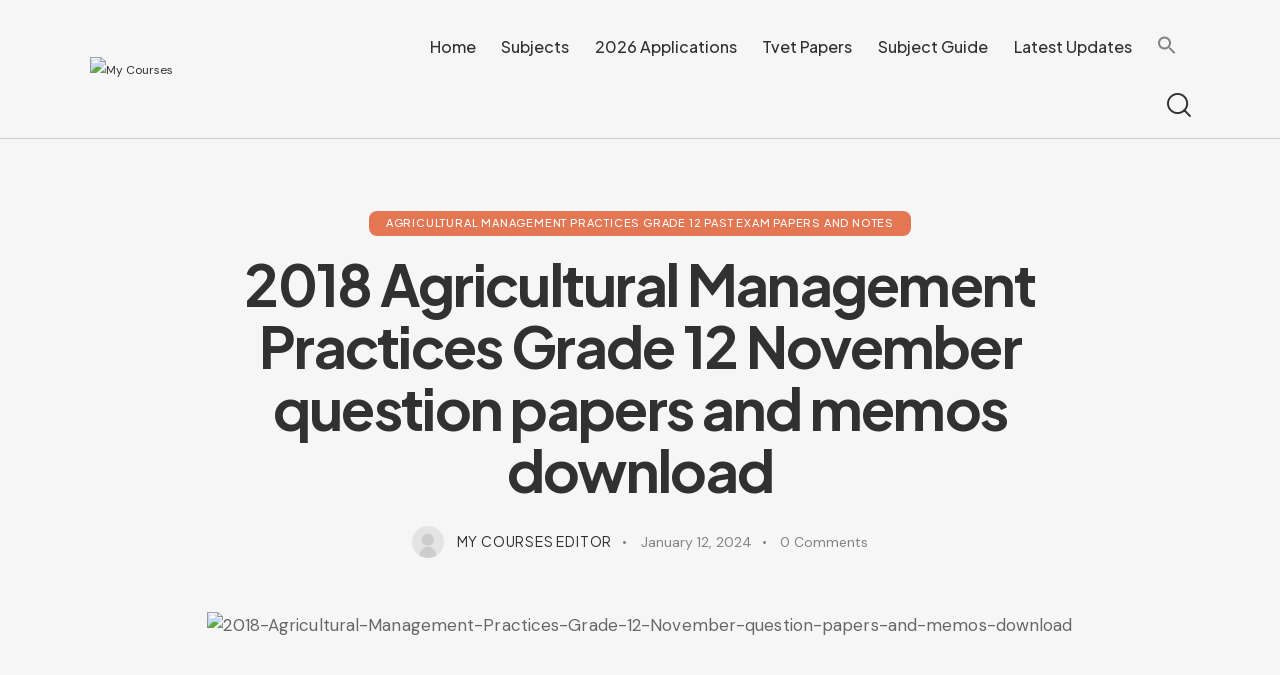

--- FILE ---
content_type: text/html; charset=UTF-8
request_url: https://mycourses.co.za/2018-agricultural-management-practices-grade-12-november-question-papers-and-memos-download/
body_size: 33860
content:
<!DOCTYPE html>
<html lang="en-US" prefix="og: https://ogp.me/ns#" class="no-js scheme_default">

<head>
	<script>!function(e,c){e[c]=e[c]+(e[c]&&" ")+"quform-js"}(document.documentElement,"className");</script>			<meta charset="UTF-8">
					<meta name="viewport" content="width=device-width, initial-scale=1">
		<meta name="format-detection" content="telephone=no">
		<link rel="profile" href="//gmpg.org/xfn/11">
					<link rel="pingback" href="https://mycourses.co.za/xmlrpc.php">
			
<!-- Search Engine Optimization by Rank Math - https://rankmath.com/ -->
<title>2018 Agricultural Management Practices Grade 12 November question papers and memos download &raquo; My Courses</title>
<meta name="description" content="2018 Agricultural Management Practices Grade 12 November question papers and memos download"/>
<meta name="robots" content="follow, index, max-snippet:-1, max-video-preview:-1, max-image-preview:large"/>
<link rel="canonical" href="https://mycourses.co.za/2018-agricultural-management-practices-grade-12-november-question-papers-and-memos-download/" />
<meta property="og:locale" content="en_US" />
<meta property="og:type" content="article" />
<meta property="og:title" content="2018 Agricultural Management Practices Grade 12 November question papers and memos download &raquo; My Courses" />
<meta property="og:description" content="2018 Agricultural Management Practices Grade 12 November question papers and memos download" />
<meta property="og:url" content="https://mycourses.co.za/2018-agricultural-management-practices-grade-12-november-question-papers-and-memos-download/" />
<meta property="og:site_name" content="My Courses" />
<meta property="article:tag" content="amp gr12 pp" />
<meta property="article:section" content="Agricultural Management Practices Grade 12 Past Exam Papers and Notes" />
<meta property="og:updated_time" content="2024-10-28T09:10:18+00:00" />
<meta property="og:image" content="https://mycourses.co.za/wp-content/uploads/2021/10/2018-Agricultural-Management-Practices-Grade-12-November-question-papers-and-memos-download.jpeg" />
<meta property="og:image:secure_url" content="https://mycourses.co.za/wp-content/uploads/2021/10/2018-Agricultural-Management-Practices-Grade-12-November-question-papers-and-memos-download.jpeg" />
<meta property="og:image:width" content="612" />
<meta property="og:image:height" content="365" />
<meta property="og:image:alt" content="2018-Agricultural-Management-Practices-Grade-12-November-question-papers-and-memos-download" />
<meta property="og:image:type" content="image/jpeg" />
<meta property="article:published_time" content="2024-01-12T04:41:45+00:00" />
<meta property="article:modified_time" content="2024-10-28T09:10:18+00:00" />
<meta name="twitter:card" content="summary_large_image" />
<meta name="twitter:title" content="2018 Agricultural Management Practices Grade 12 November question papers and memos download &raquo; My Courses" />
<meta name="twitter:description" content="2018 Agricultural Management Practices Grade 12 November question papers and memos download" />
<meta name="twitter:image" content="https://mycourses.co.za/wp-content/uploads/2021/10/2018-Agricultural-Management-Practices-Grade-12-November-question-papers-and-memos-download.jpeg" />
<meta name="twitter:label1" content="Written by" />
<meta name="twitter:data1" content="My Courses Editor" />
<meta name="twitter:label2" content="Time to read" />
<meta name="twitter:data2" content="1 minute" />
<script type="application/ld+json" class="rank-math-schema">{"@context":"https://schema.org","@graph":[{"@type":["EducationalOrganization","Organization"],"@id":"https://mycourses.co.za/#organization","name":"My Courses","url":"https://mycourses.co.za","logo":{"@type":"ImageObject","@id":"https://mycourses.co.za/#logo","url":"https://mycourses.co.za/wp-content/uploads/2022/04/cropped-mycourses.png","contentUrl":"https://mycourses.co.za/wp-content/uploads/2022/04/cropped-mycourses.png","caption":"My Courses","inLanguage":"en-US","width":"300","height":"56"}},{"@type":"WebSite","@id":"https://mycourses.co.za/#website","url":"https://mycourses.co.za","name":"My Courses","publisher":{"@id":"https://mycourses.co.za/#organization"},"inLanguage":"en-US"},{"@type":"ImageObject","@id":"https://mycourses.co.za/wp-content/uploads/2021/10/2018-Agricultural-Management-Practices-Grade-12-November-question-papers-and-memos-download.jpeg","url":"https://mycourses.co.za/wp-content/uploads/2021/10/2018-Agricultural-Management-Practices-Grade-12-November-question-papers-and-memos-download.jpeg","width":"612","height":"365","caption":"2018-Agricultural-Management-Practices-Grade-12-November-question-papers-and-memos-download","inLanguage":"en-US"},{"@type":"BreadcrumbList","@id":"https://mycourses.co.za/2018-agricultural-management-practices-grade-12-november-question-papers-and-memos-download/#breadcrumb","itemListElement":[{"@type":"ListItem","position":"1","item":{"@id":"https://mycourses.co.za","name":"Home"}},{"@type":"ListItem","position":"2","item":{"@id":"https://mycourses.co.za/2018-agricultural-management-practices-grade-12-november-question-papers-and-memos-download/","name":"2018 Agricultural Management Practices Grade 12 November question papers and memos download"}}]},{"@type":"WebPage","@id":"https://mycourses.co.za/2018-agricultural-management-practices-grade-12-november-question-papers-and-memos-download/#webpage","url":"https://mycourses.co.za/2018-agricultural-management-practices-grade-12-november-question-papers-and-memos-download/","name":"2018 Agricultural Management Practices Grade 12 November question papers and memos download &raquo; My Courses","datePublished":"2024-01-12T04:41:45+00:00","dateModified":"2024-10-28T09:10:18+00:00","isPartOf":{"@id":"https://mycourses.co.za/#website"},"primaryImageOfPage":{"@id":"https://mycourses.co.za/wp-content/uploads/2021/10/2018-Agricultural-Management-Practices-Grade-12-November-question-papers-and-memos-download.jpeg"},"inLanguage":"en-US","breadcrumb":{"@id":"https://mycourses.co.za/2018-agricultural-management-practices-grade-12-november-question-papers-and-memos-download/#breadcrumb"}},{"@type":"Person","@id":"https://mycourses.co.za/author/my-courses-editor/","name":"My Courses Editor","url":"https://mycourses.co.za/author/my-courses-editor/","image":{"@type":"ImageObject","@id":"https://mycourses.co.za/wp-content/plugins/ultimate-member/assets/img/default_avatar.jpg","url":"https://mycourses.co.za/wp-content/plugins/ultimate-member/assets/img/default_avatar.jpg","caption":"My Courses Editor","inLanguage":"en-US"},"worksFor":{"@id":"https://mycourses.co.za/#organization"}},{"@type":"BlogPosting","headline":"2018 Agricultural Management Practices Grade 12 November question papers and memos download &raquo; My Courses","datePublished":"2024-01-12T04:41:45+00:00","dateModified":"2024-10-28T09:10:18+00:00","author":{"@id":"https://mycourses.co.za/author/my-courses-editor/","name":"My Courses Editor"},"publisher":{"@id":"https://mycourses.co.za/#organization"},"description":"2018 Agricultural Management Practices Grade 12 November question papers and memos download","name":"2018 Agricultural Management Practices Grade 12 November question papers and memos download &raquo; My Courses","@id":"https://mycourses.co.za/2018-agricultural-management-practices-grade-12-november-question-papers-and-memos-download/#richSnippet","isPartOf":{"@id":"https://mycourses.co.za/2018-agricultural-management-practices-grade-12-november-question-papers-and-memos-download/#webpage"},"image":{"@id":"https://mycourses.co.za/wp-content/uploads/2021/10/2018-Agricultural-Management-Practices-Grade-12-November-question-papers-and-memos-download.jpeg"},"inLanguage":"en-US","mainEntityOfPage":{"@id":"https://mycourses.co.za/2018-agricultural-management-practices-grade-12-november-question-papers-and-memos-download/#webpage"}}]}</script>
<!-- /Rank Math WordPress SEO plugin -->

<link rel='dns-prefetch' href='//use.typekit.net' />
<link rel='dns-prefetch' href='//fonts.googleapis.com' />
<link rel="alternate" type="application/rss+xml" title="My Courses &raquo; Feed" href="https://mycourses.co.za/feed/" />
<link rel="alternate" type="application/rss+xml" title="My Courses &raquo; Comments Feed" href="https://mycourses.co.za/comments/feed/" />
<link rel="alternate" type="application/rss+xml" title="My Courses &raquo; 2018 Agricultural Management Practices Grade 12 November question papers and memos download Comments Feed" href="https://mycourses.co.za/2018-agricultural-management-practices-grade-12-november-question-papers-and-memos-download/feed/" />
			<meta property="og:type" content="article" />
			<meta property="og:url" content="https://mycourses.co.za/2018-agricultural-management-practices-grade-12-november-question-papers-and-memos-download/" />
			<meta property="og:title" content="2018 Agricultural Management Practices Grade 12 November question papers and memos download" />
			<meta property="og:description" content="
2018 Agricultural Management Practices Grade 12 November question papers and memos download



List of 2018 Agricultural Management Practices Grade 12 November question papers and memos



Agricultural-Management-Practices-Nov-2018-AfrDownload



Agricultural-Management-Practices-Nov-2018-EngDownload



Agricultural-Management-Practices-Nov-2018-FINAL-Memo-AfrDownload



Agricultural-Management-Practices-Nov-2018-FINAL-Memo-EngDownload



View All Agricultural Management Practice Question Papers and Memos Here



Hey, Grade 12 Learners. My Courses portal has everything you needed to ace your matric exams, tests, assessments, research tasks, and assignments." />  
							<meta property="og:image" content="https://mycourses.co.za/wp-content/uploads/2021/10/2018-Agricultural-Management-Practices-Grade-12-November-question-papers-and-memos-download.jpeg"/>
				<script type="text/javascript">
/* <![CDATA[ */
window._wpemojiSettings = {"baseUrl":"https:\/\/s.w.org\/images\/core\/emoji\/15.0.3\/72x72\/","ext":".png","svgUrl":"https:\/\/s.w.org\/images\/core\/emoji\/15.0.3\/svg\/","svgExt":".svg","source":{"concatemoji":"https:\/\/mycourses.co.za\/wp-includes\/js\/wp-emoji-release.min.js?ver=6.5.7"}};
/*! This file is auto-generated */
!function(i,n){var o,s,e;function c(e){try{var t={supportTests:e,timestamp:(new Date).valueOf()};sessionStorage.setItem(o,JSON.stringify(t))}catch(e){}}function p(e,t,n){e.clearRect(0,0,e.canvas.width,e.canvas.height),e.fillText(t,0,0);var t=new Uint32Array(e.getImageData(0,0,e.canvas.width,e.canvas.height).data),r=(e.clearRect(0,0,e.canvas.width,e.canvas.height),e.fillText(n,0,0),new Uint32Array(e.getImageData(0,0,e.canvas.width,e.canvas.height).data));return t.every(function(e,t){return e===r[t]})}function u(e,t,n){switch(t){case"flag":return n(e,"\ud83c\udff3\ufe0f\u200d\u26a7\ufe0f","\ud83c\udff3\ufe0f\u200b\u26a7\ufe0f")?!1:!n(e,"\ud83c\uddfa\ud83c\uddf3","\ud83c\uddfa\u200b\ud83c\uddf3")&&!n(e,"\ud83c\udff4\udb40\udc67\udb40\udc62\udb40\udc65\udb40\udc6e\udb40\udc67\udb40\udc7f","\ud83c\udff4\u200b\udb40\udc67\u200b\udb40\udc62\u200b\udb40\udc65\u200b\udb40\udc6e\u200b\udb40\udc67\u200b\udb40\udc7f");case"emoji":return!n(e,"\ud83d\udc26\u200d\u2b1b","\ud83d\udc26\u200b\u2b1b")}return!1}function f(e,t,n){var r="undefined"!=typeof WorkerGlobalScope&&self instanceof WorkerGlobalScope?new OffscreenCanvas(300,150):i.createElement("canvas"),a=r.getContext("2d",{willReadFrequently:!0}),o=(a.textBaseline="top",a.font="600 32px Arial",{});return e.forEach(function(e){o[e]=t(a,e,n)}),o}function t(e){var t=i.createElement("script");t.src=e,t.defer=!0,i.head.appendChild(t)}"undefined"!=typeof Promise&&(o="wpEmojiSettingsSupports",s=["flag","emoji"],n.supports={everything:!0,everythingExceptFlag:!0},e=new Promise(function(e){i.addEventListener("DOMContentLoaded",e,{once:!0})}),new Promise(function(t){var n=function(){try{var e=JSON.parse(sessionStorage.getItem(o));if("object"==typeof e&&"number"==typeof e.timestamp&&(new Date).valueOf()<e.timestamp+604800&&"object"==typeof e.supportTests)return e.supportTests}catch(e){}return null}();if(!n){if("undefined"!=typeof Worker&&"undefined"!=typeof OffscreenCanvas&&"undefined"!=typeof URL&&URL.createObjectURL&&"undefined"!=typeof Blob)try{var e="postMessage("+f.toString()+"("+[JSON.stringify(s),u.toString(),p.toString()].join(",")+"));",r=new Blob([e],{type:"text/javascript"}),a=new Worker(URL.createObjectURL(r),{name:"wpTestEmojiSupports"});return void(a.onmessage=function(e){c(n=e.data),a.terminate(),t(n)})}catch(e){}c(n=f(s,u,p))}t(n)}).then(function(e){for(var t in e)n.supports[t]=e[t],n.supports.everything=n.supports.everything&&n.supports[t],"flag"!==t&&(n.supports.everythingExceptFlag=n.supports.everythingExceptFlag&&n.supports[t]);n.supports.everythingExceptFlag=n.supports.everythingExceptFlag&&!n.supports.flag,n.DOMReady=!1,n.readyCallback=function(){n.DOMReady=!0}}).then(function(){return e}).then(function(){var e;n.supports.everything||(n.readyCallback(),(e=n.source||{}).concatemoji?t(e.concatemoji):e.wpemoji&&e.twemoji&&(t(e.twemoji),t(e.wpemoji)))}))}((window,document),window._wpemojiSettings);
/* ]]> */
</script>
<!-- mycourses.co.za is managing ads with Advanced Ads --><script id="mycou-ready">
			window.advanced_ads_ready=function(e,a){a=a||"complete";var d=function(e){return"interactive"===a?"loading"!==e:"complete"===e};d(document.readyState)?e():document.addEventListener("readystatechange",(function(a){d(a.target.readyState)&&e()}),{once:"interactive"===a})},window.advanced_ads_ready_queue=window.advanced_ads_ready_queue||[];		</script>
		<link property="stylesheet" rel='stylesheet' id='trx_addons-icons-css' href='https://mycourses.co.za/wp-content/plugins/trx_addons/css/font-icons/css/trx_addons_icons.css' type='text/css' media='all' />
<link property="stylesheet" rel='stylesheet' id='qw_extensions-icons-css' href='https://mycourses.co.za/wp-content/plugins/trx_addons/addons/qw-extension/css/font-icons/css/qw_extension_icons.css' type='text/css' media='all' />
<link property="stylesheet" rel='stylesheet' id='variety-font-europa-css' href='https://use.typekit.net/qmj1tmx.css' type='text/css' media='all' />
<link property="stylesheet" rel='stylesheet' id='variety-font-google_fonts-css' href='https://fonts.googleapis.com/css2?family=DM+Sans:ital,wght@0,400;0,500;0,700;1,400;1,500;1,700&#038;family=Plus+Jakarta+Sans:ital,wght@0,200;0,300;0,400;0,500;0,600;0,700;0,800;1,200;1,300;1,400;1,500;1,600;1,700;1,800&#038;subset=latin,latin-ext&#038;display=swap' type='text/css' media='all' />
<link property="stylesheet" rel='stylesheet' id='variety-fontello-css' href='https://mycourses.co.za/wp-content/themes/variety/skins/default/css/font-icons/css/fontello.css' type='text/css' media='all' />
<style id='wp-emoji-styles-inline-css' type='text/css'>

	img.wp-smiley, img.emoji {
		display: inline !important;
		border: none !important;
		box-shadow: none !important;
		height: 1em !important;
		width: 1em !important;
		margin: 0 0.07em !important;
		vertical-align: -0.1em !important;
		background: none !important;
		padding: 0 !important;
	}
</style>
<link property="stylesheet" rel='stylesheet' id='wp-block-library-css' href='https://mycourses.co.za/wp-includes/css/dist/block-library/style.min.css?ver=6.5.7' type='text/css' media='all' />
<style id='rank-math-toc-block-style-inline-css' type='text/css'>
.wp-block-rank-math-toc-block nav ol{counter-reset:item}.wp-block-rank-math-toc-block nav ol li{display:block}.wp-block-rank-math-toc-block nav ol li:before{content:counters(item, ".") ". ";counter-increment:item}

</style>
<style id='global-styles-inline-css' type='text/css'>
body{--wp--preset--color--black: #000000;--wp--preset--color--cyan-bluish-gray: #abb8c3;--wp--preset--color--white: #ffffff;--wp--preset--color--pale-pink: #f78da7;--wp--preset--color--vivid-red: #cf2e2e;--wp--preset--color--luminous-vivid-orange: #ff6900;--wp--preset--color--luminous-vivid-amber: #fcb900;--wp--preset--color--light-green-cyan: #7bdcb5;--wp--preset--color--vivid-green-cyan: #00d084;--wp--preset--color--pale-cyan-blue: #8ed1fc;--wp--preset--color--vivid-cyan-blue: #0693e3;--wp--preset--color--vivid-purple: #9b51e0;--wp--preset--color--bg-color: #F6F6F6;--wp--preset--color--bd-color: #CECDCD;--wp--preset--color--text-dark: #313131;--wp--preset--color--text-light: #838383;--wp--preset--color--text-link: #5057E6;--wp--preset--color--text-hover: #3C43D1;--wp--preset--color--text-link-2: #E37754;--wp--preset--color--text-hover-2: #D0613D;--wp--preset--color--text-link-3: #4A848B;--wp--preset--color--text-hover-3: #346C72;--wp--preset--gradient--vivid-cyan-blue-to-vivid-purple: linear-gradient(135deg,rgba(6,147,227,1) 0%,rgb(155,81,224) 100%);--wp--preset--gradient--light-green-cyan-to-vivid-green-cyan: linear-gradient(135deg,rgb(122,220,180) 0%,rgb(0,208,130) 100%);--wp--preset--gradient--luminous-vivid-amber-to-luminous-vivid-orange: linear-gradient(135deg,rgba(252,185,0,1) 0%,rgba(255,105,0,1) 100%);--wp--preset--gradient--luminous-vivid-orange-to-vivid-red: linear-gradient(135deg,rgba(255,105,0,1) 0%,rgb(207,46,46) 100%);--wp--preset--gradient--very-light-gray-to-cyan-bluish-gray: linear-gradient(135deg,rgb(238,238,238) 0%,rgb(169,184,195) 100%);--wp--preset--gradient--cool-to-warm-spectrum: linear-gradient(135deg,rgb(74,234,220) 0%,rgb(151,120,209) 20%,rgb(207,42,186) 40%,rgb(238,44,130) 60%,rgb(251,105,98) 80%,rgb(254,248,76) 100%);--wp--preset--gradient--blush-light-purple: linear-gradient(135deg,rgb(255,206,236) 0%,rgb(152,150,240) 100%);--wp--preset--gradient--blush-bordeaux: linear-gradient(135deg,rgb(254,205,165) 0%,rgb(254,45,45) 50%,rgb(107,0,62) 100%);--wp--preset--gradient--luminous-dusk: linear-gradient(135deg,rgb(255,203,112) 0%,rgb(199,81,192) 50%,rgb(65,88,208) 100%);--wp--preset--gradient--pale-ocean: linear-gradient(135deg,rgb(255,245,203) 0%,rgb(182,227,212) 50%,rgb(51,167,181) 100%);--wp--preset--gradient--electric-grass: linear-gradient(135deg,rgb(202,248,128) 0%,rgb(113,206,126) 100%);--wp--preset--gradient--midnight: linear-gradient(135deg,rgb(2,3,129) 0%,rgb(40,116,252) 100%);--wp--preset--gradient--vertical-link-to-hover: linear-gradient(to bottom,var(--theme-color-text_link) 0%,var(--theme-color-text_hover) 100%);--wp--preset--gradient--diagonal-link-to-hover: linear-gradient(to bottom right,var(--theme-color-text_link) 0%,var(--theme-color-text_hover) 100%);--wp--preset--font-size--small: 13px;--wp--preset--font-size--medium: clamp(14px, 0.875rem + ((1vw - 3.2px) * 0.698), 20px);--wp--preset--font-size--large: clamp(22.041px, 1.378rem + ((1vw - 3.2px) * 1.623), 36px);--wp--preset--font-size--x-large: clamp(25.014px, 1.563rem + ((1vw - 3.2px) * 1.975), 42px);--wp--preset--font-family--p-font: "DM Sans",sans-serif;--wp--preset--font-family--post-font: inherit;--wp--preset--font-family--h-1-font: "Plus Jakarta Sans",sans-serif;--wp--preset--font-family--other-font: europa,sans-serif;--wp--preset--spacing--20: 0.44rem;--wp--preset--spacing--30: 0.67rem;--wp--preset--spacing--40: 1rem;--wp--preset--spacing--50: 1.5rem;--wp--preset--spacing--60: 2.25rem;--wp--preset--spacing--70: 3.38rem;--wp--preset--spacing--80: 5.06rem;--wp--preset--shadow--natural: 6px 6px 9px rgba(0, 0, 0, 0.2);--wp--preset--shadow--deep: 12px 12px 50px rgba(0, 0, 0, 0.4);--wp--preset--shadow--sharp: 6px 6px 0px rgba(0, 0, 0, 0.2);--wp--preset--shadow--outlined: 6px 6px 0px -3px rgba(255, 255, 255, 1), 6px 6px rgba(0, 0, 0, 1);--wp--preset--shadow--crisp: 6px 6px 0px rgba(0, 0, 0, 1);--wp--custom--spacing--tiny: var(--sc-space-tiny,   1rem);--wp--custom--spacing--small: var(--sc-space-small,  2rem);--wp--custom--spacing--medium: var(--sc-space-medium, 3.3333rem);--wp--custom--spacing--large: var(--sc-space-large,  6.6667rem);--wp--custom--spacing--huge: var(--sc-space-huge,   8.6667rem);}body { margin: 0;--wp--style--global--content-size: 730px;--wp--style--global--wide-size: 1180px; }.wp-site-blocks > .alignleft { float: left; margin-right: 2em; }.wp-site-blocks > .alignright { float: right; margin-left: 2em; }.wp-site-blocks > .aligncenter { justify-content: center; margin-left: auto; margin-right: auto; }:where(.is-layout-flex){gap: 0.5em;}:where(.is-layout-grid){gap: 0.5em;}body .is-layout-flow > .alignleft{float: left;margin-inline-start: 0;margin-inline-end: 2em;}body .is-layout-flow > .alignright{float: right;margin-inline-start: 2em;margin-inline-end: 0;}body .is-layout-flow > .aligncenter{margin-left: auto !important;margin-right: auto !important;}body .is-layout-constrained > .alignleft{float: left;margin-inline-start: 0;margin-inline-end: 2em;}body .is-layout-constrained > .alignright{float: right;margin-inline-start: 2em;margin-inline-end: 0;}body .is-layout-constrained > .aligncenter{margin-left: auto !important;margin-right: auto !important;}body .is-layout-constrained > :where(:not(.alignleft):not(.alignright):not(.alignfull)){max-width: var(--wp--style--global--content-size);margin-left: auto !important;margin-right: auto !important;}body .is-layout-constrained > .alignwide{max-width: var(--wp--style--global--wide-size);}body .is-layout-flex{display: flex;}body .is-layout-flex{flex-wrap: wrap;align-items: center;}body .is-layout-flex > *{margin: 0;}body .is-layout-grid{display: grid;}body .is-layout-grid > *{margin: 0;}body{padding-top: 0px;padding-right: 0px;padding-bottom: 0px;padding-left: 0px;}a:where(:not(.wp-element-button)){text-decoration: underline;}.wp-element-button, .wp-block-button__link{background-color: #32373c;border-width: 0;color: #fff;font-family: inherit;font-size: inherit;line-height: inherit;padding: calc(0.667em + 2px) calc(1.333em + 2px);text-decoration: none;}.has-black-color{color: var(--wp--preset--color--black) !important;}.has-cyan-bluish-gray-color{color: var(--wp--preset--color--cyan-bluish-gray) !important;}.has-white-color{color: var(--wp--preset--color--white) !important;}.has-pale-pink-color{color: var(--wp--preset--color--pale-pink) !important;}.has-vivid-red-color{color: var(--wp--preset--color--vivid-red) !important;}.has-luminous-vivid-orange-color{color: var(--wp--preset--color--luminous-vivid-orange) !important;}.has-luminous-vivid-amber-color{color: var(--wp--preset--color--luminous-vivid-amber) !important;}.has-light-green-cyan-color{color: var(--wp--preset--color--light-green-cyan) !important;}.has-vivid-green-cyan-color{color: var(--wp--preset--color--vivid-green-cyan) !important;}.has-pale-cyan-blue-color{color: var(--wp--preset--color--pale-cyan-blue) !important;}.has-vivid-cyan-blue-color{color: var(--wp--preset--color--vivid-cyan-blue) !important;}.has-vivid-purple-color{color: var(--wp--preset--color--vivid-purple) !important;}.has-bg-color-color{color: var(--wp--preset--color--bg-color) !important;}.has-bd-color-color{color: var(--wp--preset--color--bd-color) !important;}.has-text-dark-color{color: var(--wp--preset--color--text-dark) !important;}.has-text-light-color{color: var(--wp--preset--color--text-light) !important;}.has-text-link-color{color: var(--wp--preset--color--text-link) !important;}.has-text-hover-color{color: var(--wp--preset--color--text-hover) !important;}.has-text-link-2-color{color: var(--wp--preset--color--text-link-2) !important;}.has-text-hover-2-color{color: var(--wp--preset--color--text-hover-2) !important;}.has-text-link-3-color{color: var(--wp--preset--color--text-link-3) !important;}.has-text-hover-3-color{color: var(--wp--preset--color--text-hover-3) !important;}.has-black-background-color{background-color: var(--wp--preset--color--black) !important;}.has-cyan-bluish-gray-background-color{background-color: var(--wp--preset--color--cyan-bluish-gray) !important;}.has-white-background-color{background-color: var(--wp--preset--color--white) !important;}.has-pale-pink-background-color{background-color: var(--wp--preset--color--pale-pink) !important;}.has-vivid-red-background-color{background-color: var(--wp--preset--color--vivid-red) !important;}.has-luminous-vivid-orange-background-color{background-color: var(--wp--preset--color--luminous-vivid-orange) !important;}.has-luminous-vivid-amber-background-color{background-color: var(--wp--preset--color--luminous-vivid-amber) !important;}.has-light-green-cyan-background-color{background-color: var(--wp--preset--color--light-green-cyan) !important;}.has-vivid-green-cyan-background-color{background-color: var(--wp--preset--color--vivid-green-cyan) !important;}.has-pale-cyan-blue-background-color{background-color: var(--wp--preset--color--pale-cyan-blue) !important;}.has-vivid-cyan-blue-background-color{background-color: var(--wp--preset--color--vivid-cyan-blue) !important;}.has-vivid-purple-background-color{background-color: var(--wp--preset--color--vivid-purple) !important;}.has-bg-color-background-color{background-color: var(--wp--preset--color--bg-color) !important;}.has-bd-color-background-color{background-color: var(--wp--preset--color--bd-color) !important;}.has-text-dark-background-color{background-color: var(--wp--preset--color--text-dark) !important;}.has-text-light-background-color{background-color: var(--wp--preset--color--text-light) !important;}.has-text-link-background-color{background-color: var(--wp--preset--color--text-link) !important;}.has-text-hover-background-color{background-color: var(--wp--preset--color--text-hover) !important;}.has-text-link-2-background-color{background-color: var(--wp--preset--color--text-link-2) !important;}.has-text-hover-2-background-color{background-color: var(--wp--preset--color--text-hover-2) !important;}.has-text-link-3-background-color{background-color: var(--wp--preset--color--text-link-3) !important;}.has-text-hover-3-background-color{background-color: var(--wp--preset--color--text-hover-3) !important;}.has-black-border-color{border-color: var(--wp--preset--color--black) !important;}.has-cyan-bluish-gray-border-color{border-color: var(--wp--preset--color--cyan-bluish-gray) !important;}.has-white-border-color{border-color: var(--wp--preset--color--white) !important;}.has-pale-pink-border-color{border-color: var(--wp--preset--color--pale-pink) !important;}.has-vivid-red-border-color{border-color: var(--wp--preset--color--vivid-red) !important;}.has-luminous-vivid-orange-border-color{border-color: var(--wp--preset--color--luminous-vivid-orange) !important;}.has-luminous-vivid-amber-border-color{border-color: var(--wp--preset--color--luminous-vivid-amber) !important;}.has-light-green-cyan-border-color{border-color: var(--wp--preset--color--light-green-cyan) !important;}.has-vivid-green-cyan-border-color{border-color: var(--wp--preset--color--vivid-green-cyan) !important;}.has-pale-cyan-blue-border-color{border-color: var(--wp--preset--color--pale-cyan-blue) !important;}.has-vivid-cyan-blue-border-color{border-color: var(--wp--preset--color--vivid-cyan-blue) !important;}.has-vivid-purple-border-color{border-color: var(--wp--preset--color--vivid-purple) !important;}.has-bg-color-border-color{border-color: var(--wp--preset--color--bg-color) !important;}.has-bd-color-border-color{border-color: var(--wp--preset--color--bd-color) !important;}.has-text-dark-border-color{border-color: var(--wp--preset--color--text-dark) !important;}.has-text-light-border-color{border-color: var(--wp--preset--color--text-light) !important;}.has-text-link-border-color{border-color: var(--wp--preset--color--text-link) !important;}.has-text-hover-border-color{border-color: var(--wp--preset--color--text-hover) !important;}.has-text-link-2-border-color{border-color: var(--wp--preset--color--text-link-2) !important;}.has-text-hover-2-border-color{border-color: var(--wp--preset--color--text-hover-2) !important;}.has-text-link-3-border-color{border-color: var(--wp--preset--color--text-link-3) !important;}.has-text-hover-3-border-color{border-color: var(--wp--preset--color--text-hover-3) !important;}.has-vivid-cyan-blue-to-vivid-purple-gradient-background{background: var(--wp--preset--gradient--vivid-cyan-blue-to-vivid-purple) !important;}.has-light-green-cyan-to-vivid-green-cyan-gradient-background{background: var(--wp--preset--gradient--light-green-cyan-to-vivid-green-cyan) !important;}.has-luminous-vivid-amber-to-luminous-vivid-orange-gradient-background{background: var(--wp--preset--gradient--luminous-vivid-amber-to-luminous-vivid-orange) !important;}.has-luminous-vivid-orange-to-vivid-red-gradient-background{background: var(--wp--preset--gradient--luminous-vivid-orange-to-vivid-red) !important;}.has-very-light-gray-to-cyan-bluish-gray-gradient-background{background: var(--wp--preset--gradient--very-light-gray-to-cyan-bluish-gray) !important;}.has-cool-to-warm-spectrum-gradient-background{background: var(--wp--preset--gradient--cool-to-warm-spectrum) !important;}.has-blush-light-purple-gradient-background{background: var(--wp--preset--gradient--blush-light-purple) !important;}.has-blush-bordeaux-gradient-background{background: var(--wp--preset--gradient--blush-bordeaux) !important;}.has-luminous-dusk-gradient-background{background: var(--wp--preset--gradient--luminous-dusk) !important;}.has-pale-ocean-gradient-background{background: var(--wp--preset--gradient--pale-ocean) !important;}.has-electric-grass-gradient-background{background: var(--wp--preset--gradient--electric-grass) !important;}.has-midnight-gradient-background{background: var(--wp--preset--gradient--midnight) !important;}.has-vertical-link-to-hover-gradient-background{background: var(--wp--preset--gradient--vertical-link-to-hover) !important;}.has-diagonal-link-to-hover-gradient-background{background: var(--wp--preset--gradient--diagonal-link-to-hover) !important;}.has-small-font-size{font-size: var(--wp--preset--font-size--small) !important;}.has-medium-font-size{font-size: var(--wp--preset--font-size--medium) !important;}.has-large-font-size{font-size: var(--wp--preset--font-size--large) !important;}.has-x-large-font-size{font-size: var(--wp--preset--font-size--x-large) !important;}.has-p-font-font-family{font-family: var(--wp--preset--font-family--p-font) !important;}.has-post-font-font-family{font-family: var(--wp--preset--font-family--post-font) !important;}.has-h-1-font-font-family{font-family: var(--wp--preset--font-family--h-1-font) !important;}.has-other-font-font-family{font-family: var(--wp--preset--font-family--other-font) !important;}
.wp-block-navigation a:where(:not(.wp-element-button)){color: inherit;}
:where(.wp-block-post-template.is-layout-flex){gap: 1.25em;}:where(.wp-block-post-template.is-layout-grid){gap: 1.25em;}
:where(.wp-block-columns.is-layout-flex){gap: 2em;}:where(.wp-block-columns.is-layout-grid){gap: 2em;}
.wp-block-pullquote{border-width: 1px 0;font-size: clamp(0.984em, 0.984rem + ((1vw - 0.2em) * 0.96), 1.5em);line-height: 1.6;}
.wp-block-button .wp-block-button__link{background-color: var(--theme-color-text_link);border-radius: 0;color: var(--theme-color-inverse_link);font-family: var(--theme-font-button_font-family);font-size: var(--theme-font-button_font-size);font-weight: var(--theme-font-button_font-weight);line-height: var(--theme-font-button_line-height);}
.wp-block-post-comments{padding-top: var(--wp--custom--spacing--small);}
.wp-block-quote{border-width: 1px;}
</style>
<link property="stylesheet" rel='stylesheet' id='magnific-popup-css' href='https://mycourses.co.za/wp-content/plugins/trx_addons/js/magnific/magnific-popup.min.css' type='text/css' media='all' />
<link property="stylesheet" rel='stylesheet' id='quform-css' href='https://mycourses.co.za/wp-content/plugins/quform/cache/quform.css?ver=1738750293' type='text/css' media='all' />
<link property="stylesheet" rel='stylesheet' id='ivory-search-styles-css' href='https://mycourses.co.za/wp-content/plugins/add-search-to-menu/public/css/ivory-search.min.css?ver=5.5.6' type='text/css' media='all' />
<link property="stylesheet" rel='stylesheet' id='ez-toc-css' href='https://mycourses.co.za/wp-content/plugins/easy-table-of-contents/assets/css/screen.min.css?ver=2.0.65' type='text/css' media='all' />
<style id='ez-toc-inline-css' type='text/css'>
div#ez-toc-container .ez-toc-title {font-size: 120%;}div#ez-toc-container .ez-toc-title {font-weight: 500;}div#ez-toc-container ul li {font-size: 95%;}div#ez-toc-container ul li {font-weight: 500;}div#ez-toc-container nav ul ul li {font-size: 90%;}div#ez-toc-container {width: 100%;}
.ez-toc-container-direction {direction: ltr;}.ez-toc-counter ul{counter-reset: item ;}.ez-toc-counter nav ul li a::before {content: counters(item, ".", decimal) ". ";display: inline-block;counter-increment: item;flex-grow: 0;flex-shrink: 0;margin-right: .2em; float: left; }.ez-toc-widget-direction {direction: ltr;}.ez-toc-widget-container ul{counter-reset: item ;}.ez-toc-widget-container nav ul li a::before {content: counters(item, ".", decimal) ". ";display: inline-block;counter-increment: item;flex-grow: 0;flex-shrink: 0;margin-right: .2em; float: left; }
</style>
<link property="stylesheet" rel='stylesheet' id='trx_addons-css' href='https://mycourses.co.za/wp-content/plugins/trx_addons/css/__styles.css' type='text/css' media='all' />
<link property="stylesheet" rel='stylesheet' id='trx_addons-animations-css' href='https://mycourses.co.za/wp-content/plugins/trx_addons/css/trx_addons.animations.css' type='text/css' media='all' />
<link property="stylesheet" rel='stylesheet' id='um_modal-css' href='https://mycourses.co.za/wp-content/plugins/ultimate-member/assets/css/um-modal.min.css?ver=2.10.4' type='text/css' media='all' />
<link property="stylesheet" rel='stylesheet' id='um_ui-css' href='https://mycourses.co.za/wp-content/plugins/ultimate-member/assets/libs/jquery-ui/jquery-ui.min.css?ver=1.13.2' type='text/css' media='all' />
<link property="stylesheet" rel='stylesheet' id='um_tipsy-css' href='https://mycourses.co.za/wp-content/plugins/ultimate-member/assets/libs/tipsy/tipsy.min.css?ver=1.0.0a' type='text/css' media='all' />
<link property="stylesheet" rel='stylesheet' id='um_raty-css' href='https://mycourses.co.za/wp-content/plugins/ultimate-member/assets/libs/raty/um-raty.min.css?ver=2.6.0' type='text/css' media='all' />
<link property="stylesheet" rel='stylesheet' id='select2-css' href='https://mycourses.co.za/wp-content/plugins/ultimate-member/assets/libs/select2/select2.min.css?ver=4.0.13' type='text/css' media='all' />
<link property="stylesheet" rel='stylesheet' id='um_fileupload-css' href='https://mycourses.co.za/wp-content/plugins/ultimate-member/assets/css/um-fileupload.min.css?ver=2.10.4' type='text/css' media='all' />
<link property="stylesheet" rel='stylesheet' id='um_confirm-css' href='https://mycourses.co.za/wp-content/plugins/ultimate-member/assets/libs/um-confirm/um-confirm.min.css?ver=1.0' type='text/css' media='all' />
<link property="stylesheet" rel='stylesheet' id='um_datetime-css' href='https://mycourses.co.za/wp-content/plugins/ultimate-member/assets/libs/pickadate/default.min.css?ver=3.6.2' type='text/css' media='all' />
<link property="stylesheet" rel='stylesheet' id='um_datetime_date-css' href='https://mycourses.co.za/wp-content/plugins/ultimate-member/assets/libs/pickadate/default.date.min.css?ver=3.6.2' type='text/css' media='all' />
<link property="stylesheet" rel='stylesheet' id='um_datetime_time-css' href='https://mycourses.co.za/wp-content/plugins/ultimate-member/assets/libs/pickadate/default.time.min.css?ver=3.6.2' type='text/css' media='all' />
<link property="stylesheet" rel='stylesheet' id='um_fonticons_ii-css' href='https://mycourses.co.za/wp-content/plugins/ultimate-member/assets/libs/legacy/fonticons/fonticons-ii.min.css?ver=2.10.4' type='text/css' media='all' />
<link property="stylesheet" rel='stylesheet' id='um_fonticons_fa-css' href='https://mycourses.co.za/wp-content/plugins/ultimate-member/assets/libs/legacy/fonticons/fonticons-fa.min.css?ver=2.10.4' type='text/css' media='all' />
<link property="stylesheet" rel='stylesheet' id='um_fontawesome-css' href='https://mycourses.co.za/wp-content/plugins/ultimate-member/assets/css/um-fontawesome.min.css?ver=6.5.2' type='text/css' media='all' />
<link property="stylesheet" rel='stylesheet' id='um_common-css' href='https://mycourses.co.za/wp-content/plugins/ultimate-member/assets/css/common.min.css?ver=2.10.4' type='text/css' media='all' />
<link property="stylesheet" rel='stylesheet' id='um_responsive-css' href='https://mycourses.co.za/wp-content/plugins/ultimate-member/assets/css/um-responsive.min.css?ver=2.10.4' type='text/css' media='all' />
<link property="stylesheet" rel='stylesheet' id='um_styles-css' href='https://mycourses.co.za/wp-content/plugins/ultimate-member/assets/css/um-styles.min.css?ver=2.10.4' type='text/css' media='all' />
<link property="stylesheet" rel='stylesheet' id='um_crop-css' href='https://mycourses.co.za/wp-content/plugins/ultimate-member/assets/libs/cropper/cropper.min.css?ver=1.6.1' type='text/css' media='all' />
<link property="stylesheet" rel='stylesheet' id='um_profile-css' href='https://mycourses.co.za/wp-content/plugins/ultimate-member/assets/css/um-profile.min.css?ver=2.10.4' type='text/css' media='all' />
<link property="stylesheet" rel='stylesheet' id='um_account-css' href='https://mycourses.co.za/wp-content/plugins/ultimate-member/assets/css/um-account.min.css?ver=2.10.4' type='text/css' media='all' />
<link property="stylesheet" rel='stylesheet' id='um_misc-css' href='https://mycourses.co.za/wp-content/plugins/ultimate-member/assets/css/um-misc.min.css?ver=2.10.4' type='text/css' media='all' />
<link property="stylesheet" rel='stylesheet' id='um_default_css-css' href='https://mycourses.co.za/wp-content/plugins/ultimate-member/assets/css/um-old-default.min.css?ver=2.10.4' type='text/css' media='all' />

<style> .u7de5480d9ce078d3e7c675d328490b15 , .u7de5480d9ce078d3e7c675d328490b15 .postImageUrl , .u7de5480d9ce078d3e7c675d328490b15 .centered-text-area { min-height: 80px; position: relative; } .u7de5480d9ce078d3e7c675d328490b15 , .u7de5480d9ce078d3e7c675d328490b15:hover , .u7de5480d9ce078d3e7c675d328490b15:visited , .u7de5480d9ce078d3e7c675d328490b15:active { border:0!important; } .u7de5480d9ce078d3e7c675d328490b15 .clearfix:after { content: ""; display: table; clear: both; } .u7de5480d9ce078d3e7c675d328490b15 { display: block; transition: background-color 250ms; webkit-transition: background-color 250ms; width: 100%; opacity: 1; transition: opacity 250ms; webkit-transition: opacity 250ms; background-color: #F1C40F; box-shadow: 0 1px 2px rgba(0, 0, 0, 0.17); -moz-box-shadow: 0 1px 2px rgba(0, 0, 0, 0.17); -o-box-shadow: 0 1px 2px rgba(0, 0, 0, 0.17); -webkit-box-shadow: 0 1px 2px rgba(0, 0, 0, 0.17); } .u7de5480d9ce078d3e7c675d328490b15:active , .u7de5480d9ce078d3e7c675d328490b15:hover { opacity: 1; transition: opacity 250ms; webkit-transition: opacity 250ms; background-color: #eaeaea; } .u7de5480d9ce078d3e7c675d328490b15 .centered-text-area { width: 100%; position: relative; } .u7de5480d9ce078d3e7c675d328490b15 .ctaText { border-bottom: 0 solid #fff; color: #E74C3C; font-size: 16px; font-weight: bold; margin: 0; padding: 0; text-decoration: underline; } .u7de5480d9ce078d3e7c675d328490b15 .postTitle { color: #34495E; font-size: 16px; font-weight: 600; margin: 0; padding: 0; width: 100%; } .u7de5480d9ce078d3e7c675d328490b15 .ctaButton { background-color: #F39C12!important; color: #E74C3C; border: none; border-radius: 3px; box-shadow: none; font-size: 14px; font-weight: bold; line-height: 26px; moz-border-radius: 3px; text-align: center; text-decoration: none; text-shadow: none; width: 80px; min-height: 80px; background: url(https://mycourses.co.za/wp-content/plugins/intelly-related-posts/assets/images/simple-arrow.png)no-repeat; position: absolute; right: 0; top: 0; } .u7de5480d9ce078d3e7c675d328490b15:hover .ctaButton { background-color: #FFFFFF!important; } .u7de5480d9ce078d3e7c675d328490b15 .centered-text { display: table; height: 80px; padding-left: 18px; top: 0; } .u7de5480d9ce078d3e7c675d328490b15 .u7de5480d9ce078d3e7c675d328490b15-content { display: table-cell; margin: 0; padding: 0; padding-right: 108px; position: relative; vertical-align: middle; width: 100%; } .u7de5480d9ce078d3e7c675d328490b15:after { content: ""; display: block; clear: both; } </style>
<style> .u140a17100a5a82953c604f40fbd9db3b , .u140a17100a5a82953c604f40fbd9db3b .postImageUrl , .u140a17100a5a82953c604f40fbd9db3b .centered-text-area { min-height: 80px; position: relative; } .u140a17100a5a82953c604f40fbd9db3b , .u140a17100a5a82953c604f40fbd9db3b:hover , .u140a17100a5a82953c604f40fbd9db3b:visited , .u140a17100a5a82953c604f40fbd9db3b:active { border:0!important; } .u140a17100a5a82953c604f40fbd9db3b .clearfix:after { content: ""; display: table; clear: both; } .u140a17100a5a82953c604f40fbd9db3b { display: block; transition: background-color 250ms; webkit-transition: background-color 250ms; width: 100%; opacity: 1; transition: opacity 250ms; webkit-transition: opacity 250ms; background-color: #F1C40F; box-shadow: 0 1px 2px rgba(0, 0, 0, 0.17); -moz-box-shadow: 0 1px 2px rgba(0, 0, 0, 0.17); -o-box-shadow: 0 1px 2px rgba(0, 0, 0, 0.17); -webkit-box-shadow: 0 1px 2px rgba(0, 0, 0, 0.17); } .u140a17100a5a82953c604f40fbd9db3b:active , .u140a17100a5a82953c604f40fbd9db3b:hover { opacity: 1; transition: opacity 250ms; webkit-transition: opacity 250ms; background-color: #eaeaea; } .u140a17100a5a82953c604f40fbd9db3b .centered-text-area { width: 100%; position: relative; } .u140a17100a5a82953c604f40fbd9db3b .ctaText { border-bottom: 0 solid #fff; color: #E74C3C; font-size: 16px; font-weight: bold; margin: 0; padding: 0; text-decoration: underline; } .u140a17100a5a82953c604f40fbd9db3b .postTitle { color: #34495E; font-size: 16px; font-weight: 600; margin: 0; padding: 0; width: 100%; } .u140a17100a5a82953c604f40fbd9db3b .ctaButton { background-color: #F39C12!important; color: #E74C3C; border: none; border-radius: 3px; box-shadow: none; font-size: 14px; font-weight: bold; line-height: 26px; moz-border-radius: 3px; text-align: center; text-decoration: none; text-shadow: none; width: 80px; min-height: 80px; background: url(https://mycourses.co.za/wp-content/plugins/intelly-related-posts/assets/images/simple-arrow.png)no-repeat; position: absolute; right: 0; top: 0; } .u140a17100a5a82953c604f40fbd9db3b:hover .ctaButton { background-color: #FFFFFF!important; } .u140a17100a5a82953c604f40fbd9db3b .centered-text { display: table; height: 80px; padding-left: 18px; top: 0; } .u140a17100a5a82953c604f40fbd9db3b .u140a17100a5a82953c604f40fbd9db3b-content { display: table-cell; margin: 0; padding: 0; padding-right: 108px; position: relative; vertical-align: middle; width: 100%; } .u140a17100a5a82953c604f40fbd9db3b:after { content: ""; display: block; clear: both; } </style>
<style> .u6c4bcb805f4fd273093213b107ace7ce , .u6c4bcb805f4fd273093213b107ace7ce .postImageUrl , .u6c4bcb805f4fd273093213b107ace7ce .centered-text-area { min-height: 80px; position: relative; } .u6c4bcb805f4fd273093213b107ace7ce , .u6c4bcb805f4fd273093213b107ace7ce:hover , .u6c4bcb805f4fd273093213b107ace7ce:visited , .u6c4bcb805f4fd273093213b107ace7ce:active { border:0!important; } .u6c4bcb805f4fd273093213b107ace7ce .clearfix:after { content: ""; display: table; clear: both; } .u6c4bcb805f4fd273093213b107ace7ce { display: block; transition: background-color 250ms; webkit-transition: background-color 250ms; width: 100%; opacity: 1; transition: opacity 250ms; webkit-transition: opacity 250ms; background-color: #F1C40F; box-shadow: 0 1px 2px rgba(0, 0, 0, 0.17); -moz-box-shadow: 0 1px 2px rgba(0, 0, 0, 0.17); -o-box-shadow: 0 1px 2px rgba(0, 0, 0, 0.17); -webkit-box-shadow: 0 1px 2px rgba(0, 0, 0, 0.17); } .u6c4bcb805f4fd273093213b107ace7ce:active , .u6c4bcb805f4fd273093213b107ace7ce:hover { opacity: 1; transition: opacity 250ms; webkit-transition: opacity 250ms; background-color: #eaeaea; } .u6c4bcb805f4fd273093213b107ace7ce .centered-text-area { width: 100%; position: relative; } .u6c4bcb805f4fd273093213b107ace7ce .ctaText { border-bottom: 0 solid #fff; color: #E74C3C; font-size: 16px; font-weight: bold; margin: 0; padding: 0; text-decoration: underline; } .u6c4bcb805f4fd273093213b107ace7ce .postTitle { color: #34495E; font-size: 16px; font-weight: 600; margin: 0; padding: 0; width: 100%; } .u6c4bcb805f4fd273093213b107ace7ce .ctaButton { background-color: #F39C12!important; color: #E74C3C; border: none; border-radius: 3px; box-shadow: none; font-size: 14px; font-weight: bold; line-height: 26px; moz-border-radius: 3px; text-align: center; text-decoration: none; text-shadow: none; width: 80px; min-height: 80px; background: url(https://mycourses.co.za/wp-content/plugins/intelly-related-posts/assets/images/simple-arrow.png)no-repeat; position: absolute; right: 0; top: 0; } .u6c4bcb805f4fd273093213b107ace7ce:hover .ctaButton { background-color: #FFFFFF!important; } .u6c4bcb805f4fd273093213b107ace7ce .centered-text { display: table; height: 80px; padding-left: 18px; top: 0; } .u6c4bcb805f4fd273093213b107ace7ce .u6c4bcb805f4fd273093213b107ace7ce-content { display: table-cell; margin: 0; padding: 0; padding-right: 108px; position: relative; vertical-align: middle; width: 100%; } .u6c4bcb805f4fd273093213b107ace7ce:after { content: ""; display: block; clear: both; } </style>
<link property="stylesheet" rel='stylesheet' id='variety-style-css' href='https://mycourses.co.za/wp-content/themes/variety/style.css' type='text/css' media='all' />
<link property="stylesheet" rel='stylesheet' id='mediaelement-css' href='https://mycourses.co.za/wp-includes/js/mediaelement/mediaelementplayer-legacy.min.css?ver=4.2.17' type='text/css' media='all' />
<link property="stylesheet" rel='stylesheet' id='wp-mediaelement-css' href='https://mycourses.co.za/wp-includes/js/mediaelement/wp-mediaelement.min.css?ver=6.5.7' type='text/css' media='all' />
<link property="stylesheet" rel='stylesheet' id='variety-skin-default-css' href='https://mycourses.co.za/wp-content/themes/variety/skins/default/css/style.css' type='text/css' media='all' />
<link property="stylesheet" rel='stylesheet' id='variety-plugins-css' href='https://mycourses.co.za/wp-content/themes/variety/skins/default/css/__plugins.css' type='text/css' media='all' />
<link property="stylesheet" rel='stylesheet' id='variety-custom-css' href='https://mycourses.co.za/wp-content/themes/variety/skins/default/css/__custom.css' type='text/css' media='all' />
<link property="stylesheet" rel='stylesheet' id='trx_addons-responsive-css' href='https://mycourses.co.za/wp-content/plugins/trx_addons/css/__responsive.css' type='text/css' media='(max-width:1439px)' />
<link property="stylesheet" rel='stylesheet' id='variety-responsive-css' href='https://mycourses.co.za/wp-content/themes/variety/skins/default/css/__responsive.css' type='text/css' media='(max-width:1679px)' />
<link property="stylesheet" rel='stylesheet' id='variety-skin-upgrade-styledefault-css' href='https://mycourses.co.za/wp-content/themes/variety/skins/default/skin-upgrade-style.css' type='text/css' media='all' />
<link property="stylesheet" rel='stylesheet' id='swiper-css' href='https://mycourses.co.za/wp-content/plugins/trx_addons/js/swiper/swiper.min.css' type='text/css' media='all' />
<script type="text/javascript" src="https://mycourses.co.za/wp-includes/js/jquery/jquery.min.js?ver=3.7.1" id="jquery-core-js"></script>
<script type="text/javascript" src="https://mycourses.co.za/wp-includes/js/jquery/jquery-migrate.min.js?ver=3.4.1" id="jquery-migrate-js"></script>
<script type="text/javascript" id="seo-automated-link-building-js-extra">
/* <![CDATA[ */
var seoAutomatedLinkBuilding = {"ajaxUrl":"https:\/\/mycourses.co.za\/wp-admin\/admin-ajax.php"};
/* ]]> */
</script>
<script type="text/javascript" src="https://mycourses.co.za/wp-content/plugins/seo-automated-link-building/js/seo-automated-link-building.js?ver=6.5.7" id="seo-automated-link-building-js"></script>
<script type="text/javascript" src="https://mycourses.co.za/wp-content/plugins/ultimate-member/assets/js/um-gdpr.min.js?ver=2.10.4" id="um-gdpr-js"></script>
<link rel="https://api.w.org/" href="https://mycourses.co.za/wp-json/" /><link rel="alternate" type="application/json" href="https://mycourses.co.za/wp-json/wp/v2/posts/100153" /><link rel="EditURI" type="application/rsd+xml" title="RSD" href="https://mycourses.co.za/xmlrpc.php?rsd" />
<meta name="generator" content="WordPress 6.5.7" />
<link rel='shortlink' href='https://mycourses.co.za/?p=100153' />
<link rel="alternate" type="application/json+oembed" href="https://mycourses.co.za/wp-json/oembed/1.0/embed?url=https%3A%2F%2Fmycourses.co.za%2F2018-agricultural-management-practices-grade-12-november-question-papers-and-memos-download%2F" />
<link rel="alternate" type="text/xml+oembed" href="https://mycourses.co.za/wp-json/oembed/1.0/embed?url=https%3A%2F%2Fmycourses.co.za%2F2018-agricultural-management-practices-grade-12-november-question-papers-and-memos-download%2F&#038;format=xml" />
<meta name="generator" content="Elementor 3.29.2; features: additional_custom_breakpoints, e_local_google_fonts; settings: css_print_method-internal, google_font-enabled, font_display-auto">
			<style>
				.e-con.e-parent:nth-of-type(n+4):not(.e-lazyloaded):not(.e-no-lazyload),
				.e-con.e-parent:nth-of-type(n+4):not(.e-lazyloaded):not(.e-no-lazyload) * {
					background-image: none !important;
				}
				@media screen and (max-height: 1024px) {
					.e-con.e-parent:nth-of-type(n+3):not(.e-lazyloaded):not(.e-no-lazyload),
					.e-con.e-parent:nth-of-type(n+3):not(.e-lazyloaded):not(.e-no-lazyload) * {
						background-image: none !important;
					}
				}
				@media screen and (max-height: 640px) {
					.e-con.e-parent:nth-of-type(n+2):not(.e-lazyloaded):not(.e-no-lazyload),
					.e-con.e-parent:nth-of-type(n+2):not(.e-lazyloaded):not(.e-no-lazyload) * {
						background-image: none !important;
					}
				}
			</style>
			<style type="text/css">.broken_link, a.broken_link {
	text-decoration: line-through;
}</style><style class="wpcode-css-snippet">@media only screen and (max-width: 768px) {
  /* Force the main content area to take up full width */
  .site,
  .site-content,
  .content-area,
  .entry-content,
  .page-content,
  .site-main,
  .container {
    width: 100% !important;
    max-width: 100% !important;
    padding-left: 0 !important;
    padding-right: 0 !important;
    margin-left: 0 !important;
    margin-right: 0 !important;
  }

  /* Ensure any sidebars are hidden */
  .sidebar,
  .widget-area,
  .secondary {
    display: none !important;
  }
}
</style><style class="wpcode-css-snippet">@media only screen and (max-width: 768px) {
  body, 
  .container, 
  .content {
    width: 100%;
    max-width: 100%;
    padding-left: 0;
    padding-right: 0;
    margin-left: 0;
    margin-right: 0;
    box-sizing: border-box;
  }
  
  .wrapper, 
  .main-content {
    width: 100%;
    max-width: 100%;
  }
  
  /* Ensure any sidebar or padding elements are not taking up unnecessary space */
  .sidebar, 
  .padding {
    display: none;
  }
}
</style><style>ins.adsbygoogle { background-color: transparent; padding: 0; }</style><script  async src="https://pagead2.googlesyndication.com/pagead/js/adsbygoogle.js?client=ca-pub-2611238529147282" crossorigin="anonymous"></script><link rel="icon" href="https://mycourses.co.za/wp-content/uploads/2020/01/cropped-favicon-32x32.png" sizes="32x32" />
<link rel="icon" href="https://mycourses.co.za/wp-content/uploads/2020/01/cropped-favicon-192x192.png" sizes="192x192" />
<link rel="apple-touch-icon" href="https://mycourses.co.za/wp-content/uploads/2020/01/cropped-favicon-180x180.png" />
<meta name="msapplication-TileImage" content="https://mycourses.co.za/wp-content/uploads/2020/01/cropped-favicon-270x270.png" />
		<style type="text/css" id="wp-custom-css">
			body a {
    color: #f5862c;
}

body a:visited {
    color: #f5862c;
}


.sc_layouts_row_type_normal .sc_layouts_item a:not(.sc_button):not([class*="button"]), [class*="scheme_"].sc_layouts_row_type_normal .sc_layouts_item a:not(.sc_button):not([class*="button"]) {
    color: #f5862c;
}

@media screen and (max-width: 768px) {
    .post_featured.with_thumb {
        width: 100vw;
        max-width: 100vw;
        left: 50%;
        transform: translateX(-50%);
    }
    
    .post_featured.with_thumb img {
        width: 100vw;
        max-width: 100vw;
        height: auto;
        object-fit: cover;
    }
}
		</style>
			
	<!-- Google tag (gtag.js) -->
<script async src="https://www.googletagmanager.com/gtag/js?id=G-350B6CDX78"></script>
<script>
  window.dataLayer = window.dataLayer || [];
  function gtag(){dataLayer.push(arguments);}
  gtag('js', new Date());

  gtag('config', 'G-350B6CDX78');
</script>

<style type="text/css" id="trx_addons-inline-styles-inline-css">.custom-logo-link,.sc_layouts_logo{font-size:0.7em}</style></head>

<body class="post-template-default single single-post postid-100153 single-format-standard wp-custom-logo hide_fixed_rows_enabled variety skin_default scheme_default blog_mode_post body_style_wide is_single single_style_style-4 sidebar_show sidebar_right sidebar_small_screen_below trx_addons_present header_type_default header_style_header-default header_position_default menu_side_none no_layout fixed_blocks_sticky elementor-default elementor-kit-47 aa-prefix-mycou-">

	
	<div class="body_wrap" >

		
		<div class="page_wrap" >

			
							<a class="variety_skip_link skip_to_content_link" href="#content_skip_link_anchor" tabindex="1">Skip to content</a>
								<a class="variety_skip_link skip_to_sidebar_link" href="#sidebar_skip_link_anchor" tabindex="1">Skip to sidebar</a>
								<a class="variety_skip_link skip_to_footer_link" href="#footer_skip_link_anchor" tabindex="1">Skip to footer</a>

				<header class="top_panel top_panel_default
	 without_bg_image with_featured_image">
	<div class="top_panel_navi sc_layouts_row sc_layouts_row_type_compact sc_layouts_row_fixed sc_layouts_row_fixed_always sc_layouts_row_delimiter
	">
	<div class="content_wrap">
		<div class="columns_wrap columns_fluid">
			<div class="sc_layouts_column sc_layouts_column_align_left sc_layouts_column_icons_position_left sc_layouts_column_fluid column-1_4">
				<div class="sc_layouts_item">
					<a class="sc_layouts_logo" href="https://mycourses.co.za/">
		<img src="//mycourses.co.za/wp-content/uploads/2022/04/cropped-cropped-mycourses.png" alt="My Courses" width="300" height="56">	</a>
					</div>
			</div><div class="sc_layouts_column sc_layouts_column_align_right sc_layouts_column_icons_position_left sc_layouts_column_fluid column-3_4">
				<div class="sc_layouts_item">
					<nav class="menu_main_nav_area sc_layouts_menu sc_layouts_menu_default sc_layouts_hide_on_mobile" itemscope="itemscope" itemtype="https://schema.org/SiteNavigationElement"><ul id="menu_main" class="sc_layouts_menu_nav menu_main_nav"><li id="menu-item-13911" class="menu-item menu-item-type-custom menu-item-object-custom menu-item-home menu-item-13911"><a href="https://mycourses.co.za"><span>Home</span></a></li><li id="menu-item-32753" class="menu-item menu-item-type-custom menu-item-object-custom menu-item-has-children menu-item-32753"><a href="#"><span>Subjects</span></a>
<ul class="sub-menu"><li id="menu-item-165879" class="menu-item menu-item-type-post_type menu-item-object-page menu-item-165879"><a href="https://mycourses.co.za/grade-12-exam-guidelines/"><span>Grade 12 Exam Guidelines for 2026</span></a></li><li id="menu-item-29682" class="menu-item menu-item-type-custom menu-item-object-custom menu-item-29682"><a href="https://mycourses.co.za/grade-12-study-resources/"><span>Grade 12 Past Exam Papers</span></a></li><li id="menu-item-29683" class="menu-item menu-item-type-custom menu-item-object-custom menu-item-29683"><a href="https://mycourses.co.za/grade-11-past-exam-papers-and-memos-plus-notes/"><span>Grade 11 Past Exam Papers</span></a></li><li id="menu-item-29684" class="menu-item menu-item-type-custom menu-item-object-custom menu-item-29684"><a href="https://mycourses.co.za/grade-10-past-exams-question-papers-memos-revision-notes-and-studyguides/"><span>Grade 10 Past Exam Papers</span></a></li><li id="menu-item-101060" class="menu-item menu-item-type-post_type menu-item-object-page menu-item-101060"><a href="https://mycourses.co.za/grade-9-study-resources-and-lessons-in-all-subjects/"><span>Grade 9 Past Exam Papers</span></a></li><li id="menu-item-108199" class="menu-item menu-item-type-custom menu-item-object-custom menu-item-108199"><a href="https://mycourses.co.za/grade-8-past-exam-papers-and-memos-pdf-worksheets/"><span>Grade 8 Past Exam Papers</span></a></li><li id="menu-item-109092" class="menu-item menu-item-type-custom menu-item-object-custom menu-item-109092"><a href="https://mycourses.co.za/grade-7-exam-papers-and-memos-pdf-per-subject/"><span>Grade 7 Past Exam Papers</span></a></li><li id="menu-item-109091" class="menu-item menu-item-type-custom menu-item-object-custom menu-item-109091"><a href="https://mycourses.co.za/grade-6-exam-papers-with-answers-memorandums-notes-lessons-and-worksheets-for-all-terms/"><span>Grade 6 Past Exam Papers</span></a></li><li id="menu-item-108196" class="menu-item menu-item-type-custom menu-item-object-custom menu-item-108196"><a href="https://mycourses.co.za/grade-5-past-exam-papers-per-subject/"><span>Grade 5 Past Exam Papers</span></a></li><li id="menu-item-108202" class="menu-item menu-item-type-custom menu-item-object-custom menu-item-108202"><a href="https://mycourses.co.za/grade-4-past-papers-tests-and-worksheetd/"><span>Grade 4 Past Exam Papers</span></a></li><li id="menu-item-108203" class="menu-item menu-item-type-custom menu-item-object-custom menu-item-108203"><a href="https://mycourses.co.za/grade-3-caps-worksheets-and-lesson-plans/"><span>Grade 3 Past Exam Papers</span></a></li><li id="menu-item-108201" class="menu-item menu-item-type-custom menu-item-object-custom menu-item-108201"><a href="https://mycourses.co.za/study-information/grade-2/"><span>Grade 2 Past Exam Papers</span></a></li><li id="menu-item-108200" class="menu-item menu-item-type-custom menu-item-object-custom menu-item-108200"><a href="https://mycourses.co.za/study-information/grade-1/"><span>Grade 1 Past Exam Papers</span></a></li><li id="menu-item-109090" class="menu-item menu-item-type-custom menu-item-object-custom menu-item-109090"><a href="https://mycourses.co.za/study-information/grade-r/"><span>Grade R Past Exam Papers</span></a></li><li id="menu-item-102004" class="menu-item menu-item-type-custom menu-item-object-custom menu-item-102004"><a href="https://mycourses.co.za/free-teaching-resources-south-africa/"><span>Free Teaching Resources</span></a></li></ul>
</li><li id="menu-item-99864" class="menu-item menu-item-type-custom menu-item-object-custom menu-item-has-children menu-item-99864"><a href="#"><span>2026 Applications</span></a>
<ul class="sub-menu"><li id="menu-item-161788" class="menu-item menu-item-type-post_type menu-item-object-post menu-item-161788"><a href="https://mycourses.co.za/university-application-dates-south-africa/"><span>2026 University Applications</span></a></li><li id="menu-item-161791" class="menu-item menu-item-type-custom menu-item-object-custom menu-item-161791"><a href="https://mycourses.co.za/tvet-college-online-applications-for-2026/"><span>2026 TVET Colleges Applications</span></a></li></ul>
</li><li id="menu-item-101063" class="menu-item menu-item-type-post_type menu-item-object-page menu-item-has-children menu-item-101063"><a href="https://mycourses.co.za/all-tvet-past-exam-papers/"><span>Tvet Papers</span></a>
<ul class="sub-menu"><li id="menu-item-101070" class="menu-item menu-item-type-post_type menu-item-object-page menu-item-101070"><a href="https://mycourses.co.za/n6-past-papers-and-study-resources/"><span>N6 Question Papers and Memorandums with Study Guides</span></a></li><li id="menu-item-101071" class="menu-item menu-item-type-post_type menu-item-object-page menu-item-101071"><a href="https://mycourses.co.za/n5-past-papers-and-study-resources/"><span>N5 Question Papers and Memorandums with Study Guides</span></a></li><li id="menu-item-101072" class="menu-item menu-item-type-post_type menu-item-object-page menu-item-101072"><a href="https://mycourses.co.za/n4-past-papers-and-study-resources/"><span>N4 Question Papers and Memorandums with Study Guides</span></a></li><li id="menu-item-116995" class="menu-item menu-item-type-post_type menu-item-object-page menu-item-116995"><a href="https://mycourses.co.za/n3-past-papers-and-study-resources/"><span>N3 Question Papers and Memorandums with Study Guides</span></a></li><li id="menu-item-116996" class="menu-item menu-item-type-post_type menu-item-object-page menu-item-116996"><a href="https://mycourses.co.za/n2-past-papers-and-study-resources/"><span>N2 Question Papers and Memorandums with Study Guides</span></a></li><li id="menu-item-116997" class="menu-item menu-item-type-post_type menu-item-object-page menu-item-116997"><a href="https://mycourses.co.za/n1-past-papers-and-study-resources/"><span>N1 Question Papers and Memorandums with Study Guides</span></a></li></ul>
</li><li id="menu-item-163549" class="menu-item menu-item-type-custom menu-item-object-custom menu-item-163549"><a href="https://mycourses.co.za/study-information/career-guide/"><span>Subject Guide</span></a></li><li id="menu-item-17620" class="menu-item menu-item-type-post_type menu-item-object-page current_page_parent menu-item-17620"><a href="https://mycourses.co.za/blog/"><span>Latest Updates</span></a></li><li class=" astm-search-menu is-menu is-dropdown menu-item"><a href="#" aria-label="Search Icon Link"><svg width="20" height="20" class="search-icon" role="img" viewBox="2 9 20 5" focusable="false" aria-label="Search">
						<path class="search-icon-path" d="M15.5 14h-.79l-.28-.27C15.41 12.59 16 11.11 16 9.5 16 5.91 13.09 3 9.5 3S3 5.91 3 9.5 5.91 16 9.5 16c1.61 0 3.09-.59 4.23-1.57l.27.28v.79l5 4.99L20.49 19l-4.99-5zm-6 0C7.01 14 5 11.99 5 9.5S7.01 5 9.5 5 14 7.01 14 9.5 11.99 14 9.5 14z"></path></svg></a><form  class="is-search-form is-form-style is-form-style-3 is-form-id-0 " action="https://mycourses.co.za/" method="get" role="search" ><label for="is-search-input-0"><span class="is-screen-reader-text">Search for:</span><input  type="search" id="is-search-input-0" name="s" value="" class="is-search-input" placeholder="Search here..." autocomplete=off /></label><button type="submit" class="is-search-submit"><span class="is-screen-reader-text">Search Button</span><span class="is-search-icon"><svg focusable="false" aria-label="Search" xmlns="http://www.w3.org/2000/svg" viewBox="0 0 24 24" width="24px"><path d="M15.5 14h-.79l-.28-.27C15.41 12.59 16 11.11 16 9.5 16 5.91 13.09 3 9.5 3S3 5.91 3 9.5 5.91 16 9.5 16c1.61 0 3.09-.59 4.23-1.57l.27.28v.79l5 4.99L20.49 19l-4.99-5zm-6 0C7.01 14 5 11.99 5 9.5S7.01 5 9.5 5 14 7.01 14 9.5 11.99 14 9.5 14z"></path></svg></span></button></form><div class="search-close"></div></li></ul></nav>					<div class="sc_layouts_iconed_text sc_layouts_menu_mobile_button">
						<a class="sc_layouts_item_link sc_layouts_iconed_text_link" href="#">
							<span class="sc_layouts_item_icon sc_layouts_iconed_text_icon trx_addons_icon-menu"></span>
						</a>
					</div>
				</div><div class="sc_layouts_item">
						<div class="search_wrap search_style_fullscreen header_search">
	<div class="search_form_wrap">
		<form role="search" method="get" class="search_form" action="https://mycourses.co.za/">
			<input type="hidden" value="" name="post_types">
			<input type="text" class="search_field" placeholder="Search" value="" name="s">
			<button type="submit" class="search_submit trx_addons_icon-search" aria-label="Start search"></button>
							<a class="search_close trx_addons_icon-delete"></a>
					</form>
	</div>
	</div>					</div>			</div>
		</div><!-- /.columns_wrap -->
	</div><!-- /.content_wrap -->
</div><!-- /.top_panel_navi --></header>
<div class="menu_mobile_overlay scheme_dark"></div>
<div class="menu_mobile menu_mobile_fullscreen scheme_dark">
	<div class="menu_mobile_inner with_widgets">
        <div class="menu_mobile_header_wrap">
            <a class="sc_layouts_logo" href="https://mycourses.co.za/">
		<img src="//mycourses.co.za/wp-content/uploads/2022/04/cropped-cropped-mycourses.png" alt="My Courses" width="300" height="56">	</a>
	
            <a class="menu_mobile_close menu_button_close" tabindex="0"><span class="menu_button_close_text">Close</span><span class="menu_button_close_icon"></span></a>
        </div>
        <div class="menu_mobile_content_wrap content_wrap">
            <div class="menu_mobile_content_wrap_inner"><nav class="menu_mobile_nav_area" itemscope="itemscope" itemtype="https://schema.org/SiteNavigationElement"><ul id="menu_mobile" class=" menu_mobile_nav"><li id="menu_mobile-item-13911" class="menu-item menu-item-type-custom menu-item-object-custom menu-item-home menu-item-13911"><a href="https://mycourses.co.za"><span>Home</span></a></li><li id="menu_mobile-item-32753" class="menu-item menu-item-type-custom menu-item-object-custom menu-item-has-children menu-item-32753"><a href="#"><span>Subjects</span></a>
<ul class="sub-menu"><li id="menu_mobile-item-165879" class="menu-item menu-item-type-post_type menu-item-object-page menu-item-165879"><a href="https://mycourses.co.za/grade-12-exam-guidelines/"><span>Grade 12 Exam Guidelines for 2026</span></a></li><li id="menu_mobile-item-29682" class="menu-item menu-item-type-custom menu-item-object-custom menu-item-29682"><a href="https://mycourses.co.za/grade-12-study-resources/"><span>Grade 12 Past Exam Papers</span></a></li><li id="menu_mobile-item-29683" class="menu-item menu-item-type-custom menu-item-object-custom menu-item-29683"><a href="https://mycourses.co.za/grade-11-past-exam-papers-and-memos-plus-notes/"><span>Grade 11 Past Exam Papers</span></a></li><li id="menu_mobile-item-29684" class="menu-item menu-item-type-custom menu-item-object-custom menu-item-29684"><a href="https://mycourses.co.za/grade-10-past-exams-question-papers-memos-revision-notes-and-studyguides/"><span>Grade 10 Past Exam Papers</span></a></li><li id="menu_mobile-item-101060" class="menu-item menu-item-type-post_type menu-item-object-page menu-item-101060"><a href="https://mycourses.co.za/grade-9-study-resources-and-lessons-in-all-subjects/"><span>Grade 9 Past Exam Papers</span></a></li><li id="menu_mobile-item-108199" class="menu-item menu-item-type-custom menu-item-object-custom menu-item-108199"><a href="https://mycourses.co.za/grade-8-past-exam-papers-and-memos-pdf-worksheets/"><span>Grade 8 Past Exam Papers</span></a></li><li id="menu_mobile-item-109092" class="menu-item menu-item-type-custom menu-item-object-custom menu-item-109092"><a href="https://mycourses.co.za/grade-7-exam-papers-and-memos-pdf-per-subject/"><span>Grade 7 Past Exam Papers</span></a></li><li id="menu_mobile-item-109091" class="menu-item menu-item-type-custom menu-item-object-custom menu-item-109091"><a href="https://mycourses.co.za/grade-6-exam-papers-with-answers-memorandums-notes-lessons-and-worksheets-for-all-terms/"><span>Grade 6 Past Exam Papers</span></a></li><li id="menu_mobile-item-108196" class="menu-item menu-item-type-custom menu-item-object-custom menu-item-108196"><a href="https://mycourses.co.za/grade-5-past-exam-papers-per-subject/"><span>Grade 5 Past Exam Papers</span></a></li><li id="menu_mobile-item-108202" class="menu-item menu-item-type-custom menu-item-object-custom menu-item-108202"><a href="https://mycourses.co.za/grade-4-past-papers-tests-and-worksheetd/"><span>Grade 4 Past Exam Papers</span></a></li><li id="menu_mobile-item-108203" class="menu-item menu-item-type-custom menu-item-object-custom menu-item-108203"><a href="https://mycourses.co.za/grade-3-caps-worksheets-and-lesson-plans/"><span>Grade 3 Past Exam Papers</span></a></li><li id="menu_mobile-item-108201" class="menu-item menu-item-type-custom menu-item-object-custom menu-item-108201"><a href="https://mycourses.co.za/study-information/grade-2/"><span>Grade 2 Past Exam Papers</span></a></li><li id="menu_mobile-item-108200" class="menu-item menu-item-type-custom menu-item-object-custom menu-item-108200"><a href="https://mycourses.co.za/study-information/grade-1/"><span>Grade 1 Past Exam Papers</span></a></li><li id="menu_mobile-item-109090" class="menu-item menu-item-type-custom menu-item-object-custom menu-item-109090"><a href="https://mycourses.co.za/study-information/grade-r/"><span>Grade R Past Exam Papers</span></a></li><li id="menu_mobile-item-102004" class="menu-item menu-item-type-custom menu-item-object-custom menu-item-102004"><a href="https://mycourses.co.za/free-teaching-resources-south-africa/"><span>Free Teaching Resources</span></a></li></ul>
</li><li id="menu_mobile-item-99864" class="menu-item menu-item-type-custom menu-item-object-custom menu-item-has-children menu-item-99864"><a href="#"><span>2026 Applications</span></a>
<ul class="sub-menu"><li id="menu_mobile-item-161788" class="menu-item menu-item-type-post_type menu-item-object-post menu-item-161788"><a href="https://mycourses.co.za/university-application-dates-south-africa/"><span>2026 University Applications</span></a></li><li id="menu_mobile-item-161791" class="menu-item menu-item-type-custom menu-item-object-custom menu-item-161791"><a href="https://mycourses.co.za/tvet-college-online-applications-for-2026/"><span>2026 TVET Colleges Applications</span></a></li></ul>
</li><li id="menu_mobile-item-101063" class="menu-item menu-item-type-post_type menu-item-object-page menu-item-has-children menu-item-101063"><a href="https://mycourses.co.za/all-tvet-past-exam-papers/"><span>Tvet Papers</span></a>
<ul class="sub-menu"><li id="menu_mobile-item-101070" class="menu-item menu-item-type-post_type menu-item-object-page menu-item-101070"><a href="https://mycourses.co.za/n6-past-papers-and-study-resources/"><span>N6 Question Papers and Memorandums with Study Guides</span></a></li><li id="menu_mobile-item-101071" class="menu-item menu-item-type-post_type menu-item-object-page menu-item-101071"><a href="https://mycourses.co.za/n5-past-papers-and-study-resources/"><span>N5 Question Papers and Memorandums with Study Guides</span></a></li><li id="menu_mobile-item-101072" class="menu-item menu-item-type-post_type menu-item-object-page menu-item-101072"><a href="https://mycourses.co.za/n4-past-papers-and-study-resources/"><span>N4 Question Papers and Memorandums with Study Guides</span></a></li><li id="menu_mobile-item-116995" class="menu-item menu-item-type-post_type menu-item-object-page menu-item-116995"><a href="https://mycourses.co.za/n3-past-papers-and-study-resources/"><span>N3 Question Papers and Memorandums with Study Guides</span></a></li><li id="menu_mobile-item-116996" class="menu-item menu-item-type-post_type menu-item-object-page menu-item-116996"><a href="https://mycourses.co.za/n2-past-papers-and-study-resources/"><span>N2 Question Papers and Memorandums with Study Guides</span></a></li><li id="menu_mobile-item-116997" class="menu-item menu-item-type-post_type menu-item-object-page menu-item-116997"><a href="https://mycourses.co.za/n1-past-papers-and-study-resources/"><span>N1 Question Papers and Memorandums with Study Guides</span></a></li></ul>
</li><li id="menu_mobile-item-163549" class="menu-item menu-item-type-custom menu-item-object-custom menu-item-163549"><a href="https://mycourses.co.za/study-information/career-guide/"><span>Subject Guide</span></a></li><li id="menu_mobile-item-17620" class="menu-item menu-item-type-post_type menu-item-object-page current_page_parent menu-item-17620"><a href="https://mycourses.co.za/blog/"><span>Latest Updates</span></a></li><li class=" astm-search-menu is-menu is-dropdown menu-item"><a href="#" aria-label="Search Icon Link"><svg width="20" height="20" class="search-icon" role="img" viewBox="2 9 20 5" focusable="false" aria-label="Search">
						<path class="search-icon-path" d="M15.5 14h-.79l-.28-.27C15.41 12.59 16 11.11 16 9.5 16 5.91 13.09 3 9.5 3S3 5.91 3 9.5 5.91 16 9.5 16c1.61 0 3.09-.59 4.23-1.57l.27.28v.79l5 4.99L20.49 19l-4.99-5zm-6 0C7.01 14 5 11.99 5 9.5S7.01 5 9.5 5 14 7.01 14 9.5 11.99 14 9.5 14z"></path></svg></a><form  class="is-search-form is-form-style is-form-style-3 is-form-id-0 " action="https://mycourses.co.za/" method="get" role="search" ><label for="is-search-input-0"><span class="is-screen-reader-text">Search for:</span><input  type="search" id="is-search-input-0" name="s" value="" class="is-search-input" placeholder="Search here..." autocomplete=off /></label><button type="submit" class="is-search-submit"><span class="is-screen-reader-text">Search Button</span><span class="is-search-icon"><svg focusable="false" aria-label="Search" xmlns="http://www.w3.org/2000/svg" viewBox="0 0 24 24" width="24px"><path d="M15.5 14h-.79l-.28-.27C15.41 12.59 16 11.11 16 9.5 16 5.91 13.09 3 9.5 3S3 5.91 3 9.5 5.91 16 9.5 16c1.61 0 3.09-.59 4.23-1.57l.27.28v.79l5 4.99L20.49 19l-4.99-5zm-6 0C7.01 14 5 11.99 5 9.5S7.01 5 9.5 5 14 7.01 14 9.5 11.99 14 9.5 14z"></path></svg></span></button></form><div class="search-close"></div></li></ul></nav>            </div>
		</div><div class="menu_mobile_widgets_area"></div>
    </div>
</div>

			
			<div class="page_content_wrap">
						<div class="post_header_wrap post_header_wrap_in_header post_header_wrap_style_style-4 with_featured_image">
			<div class="content_wrap">
							<div class="post_header post_header_single entry-header">
				<div class="post_meta post_meta_categories"><span class="post_meta_item post_categories"><a href="https://mycourses.co.za/study-information/agricultural-management-practices-grade-12/" rel="category tag">Agricultural Management Practices Grade 12 Past Exam Papers and Notes</a></span></div><h1 class="post_title entry-title">2018 Agricultural Management Practices Grade 12 November question papers and memos download</h1><div class="post_meta post_meta_other"><a class="post_meta_item post_author" rel="author" href="https://mycourses.co.za/author/my-courses-editor/"><span class="post_author_by">By</span><span class="post_author_avatar"><img loading="lazy" src="https://mycourses.co.za/wp-content/plugins/ultimate-member/assets/img/default_avatar.jpg" class="gravatar avatar avatar-56 um-avatar um-avatar-default" width="56" height="56" alt="My Courses Editor" data-default="https://mycourses.co.za/wp-content/plugins/ultimate-member/assets/img/default_avatar.jpg" onerror="if ( ! this.getAttribute('data-load-error') ){ this.setAttribute('data-load-error', '1');this.setAttribute('src', this.getAttribute('data-default'));}"  /></span><span class="post_author_name">My Courses Editor</span></a> <span class="post_meta_item post_date">January 12, 2024</span> <a href="https://mycourses.co.za/2018-agricultural-management-practices-grade-12-november-question-papers-and-memos-download/#respond" class="post_meta_item post_meta_comments icon-comment-light"><span class="post_meta_number">0</span><span class="post_meta_label">Comments</span></a></div>			</div>
			<div class="post_featured with_thumb"><img fetchpriority="high" width="612" height="365" src="https://mycourses.co.za/wp-content/uploads/2021/10/2018-Agricultural-Management-Practices-Grade-12-November-question-papers-and-memos-download.jpeg" class="attachment-full size-full" alt="2018-Agricultural-Management-Practices-Grade-12-November-question-papers-and-memos-download" decoding="async" srcset="https://mycourses.co.za/wp-content/uploads/2021/10/2018-Agricultural-Management-Practices-Grade-12-November-question-papers-and-memos-download.jpeg 612w, https://mycourses.co.za/wp-content/uploads/2021/10/2018-Agricultural-Management-Practices-Grade-12-November-question-papers-and-memos-download-400x239.jpeg 400w, https://mycourses.co.za/wp-content/uploads/2021/10/2018-Agricultural-Management-Practices-Grade-12-November-question-papers-and-memos-download-600x358.jpeg 600w, https://mycourses.co.za/wp-content/uploads/2021/10/2018-Agricultural-Management-Practices-Grade-12-November-question-papers-and-memos-download-768x458.jpeg 768w, https://mycourses.co.za/wp-content/uploads/2021/10/2018-Agricultural-Management-Practices-Grade-12-November-question-papers-and-memos-download-500x298.jpeg 500w" sizes="(max-width: 612px) 100vw, 612px" /></div>			</div>
		</div>
						<div class="content_wrap">

					
					<div class="content">
												<a id="content_skip_link_anchor" class="variety_skip_link_anchor" href="#"></a>
						<article id="post-100153"
	class="post_item_single post_type_post post_format_ post-100153 post type-post status-publish format-standard has-post-thumbnail hentry category-agricultural-management-practices-grade-12 tag-amp-gr12-pp">
	<div class="post_content post_content_single entry-content" itemprop="mainEntityOfPage">
		<div class="mycou-before-content" id="mycou-2112603278"><center><script async src="https://pagead2.googlesyndication.com/pagead/js/adsbygoogle.js?client=ca-pub-2611238529147282"
     crossorigin="anonymous"></script>
<!-- Vertical -->
<ins class="adsbygoogle"
     style="display:inline-block;width:728px;height:90px"
     data-ad-client="ca-pub-2611238529147282"
     data-ad-slot="6320625096"></ins>
<script>
     (adsbygoogle = window.adsbygoogle || []).push({});
</script></center></div>
<p>2018 Agricultural Management Practices Grade 12 November question papers and memos download</p>



<h2 class="wp-block-heading">List of 2018 Agricultural Management Practices Grade 12 November question papers and memos</h2>


<div class="wp-block-file" style="display: flex; justify-content: space-between; align-items: center;">
                                <span class="wp-block-file__text">Agricultural-Management-Practices-Nov-2018-Afr.pdf</span>
                                <a href="https://mycourses.co.za/wp-content/uploads/2021/10/Agricultural-Management-Practices-Nov-2018-Afr.pdf" class="wp-block-file__button" download style="padding: 8px 16px; background-color: #0073aa; color: #fff; text-decoration: none; border-radius: 4px;">Download</a>
                              </div>

<div class="wp-block-file" style="display: flex; justify-content: space-between; align-items: center;">
                                <span class="wp-block-file__text">Agricultural-Management-Practices-Nov-2018-Eng.pdf</span>
                                <a href="https://mycourses.co.za/wp-content/uploads/2021/10/Agricultural-Management-Practices-Nov-2018-Eng.pdf" class="wp-block-file__button" download style="padding: 8px 16px; background-color: #0073aa; color: #fff; text-decoration: none; border-radius: 4px;">Download</a>
                              </div>

<div class="wp-block-file" style="display: flex; justify-content: space-between; align-items: center;">
                                <span class="wp-block-file__text">Agricultural-Management-Practices-Nov-2018-FINAL-Memo-Afr.pdf</span>
                                <a href="https://mycourses.co.za/wp-content/uploads/2021/10/Agricultural-Management-Practices-Nov-2018-FINAL-Memo-Afr.pdf" class="wp-block-file__button" download style="padding: 8px 16px; background-color: #0073aa; color: #fff; text-decoration: none; border-radius: 4px;">Download</a>
                              </div>

<div class="wp-block-file" style="display: flex; justify-content: space-between; align-items: center;">
                                <span class="wp-block-file__text">Agricultural-Management-Practices-Nov-2018-FINAL-Memo-Eng.pdf</span>
                                <a href="https://mycourses.co.za/wp-content/uploads/2021/10/Agricultural-Management-Practices-Nov-2018-FINAL-Memo-Eng.pdf" class="wp-block-file__button" download style="padding: 8px 16px; background-color: #0073aa; color: #fff; text-decoration: none; border-radius: 4px;">Download</a>
                              </div>


<blockquote class="wp-block-quote has-background is-layout-flow wp-block-quote-is-layout-flow" style="background-color:#ead3ff"><p><strong><a href="https://mycourses.co.za/study-information/grade-12-subjects/agricultural-management-practices-grade-12/">View All Agricultural Management Practice Question Papers and Memos Here</a></strong></p></blockquote>



<blockquote class="wp-block-quote is-layout-flow wp-block-quote-is-layout-flow"><p>Hey, Grade 12 Learners. <a href="https://mycourses.co.za/" data-internallinksmanager029f6b8e52c="414" title="My Courses">My Courses</a> portal has everything you needed to ace your <a href="https://mycourses.co.za/grade-12-study-resources/" data-internallinksmanager029f6b8e52c="415" title="Grade 12 Subjects and Exam Papers">matric exams</a>, tests, assessments, research tasks, and assignments. Feel free to explore all resources for grade 12 learners, such as Study Guides, <strong>Department of Basic Education Past Exam Papers with Memos</strong>, and Speech Topics. </p></blockquote>



<h2 class="wp-block-heading" id="block-0c69d954-5f06-489a-b408-2e7eae244bc5">Have you made your career choice yet?</h2>



<p id="block-5b2ecbba-75bf-4d3c-bb27-7243a2104b39">Now that you have made it all the way from your 1st grade to the final (Grade 12) grade, have you made up your mind about what career you want to pursue after matric? Have a look at the below questions and click on the links for more information:</p>



<div style="clear:both; margin-top:0em; margin-bottom:1em;"><a href="https://mycourses.co.za/agricultural-management-practices-grade-12-2023-november-final-exam-question-papers-and-memos-pdf/" target="_self" rel="dofollow" class="u7de5480d9ce078d3e7c675d328490b15"><!-- INLINE RELATED POSTS 1/3 //--><div class="centered-text-area"><div class="centered-text" style="float: left;"><div class="u7de5480d9ce078d3e7c675d328490b15-content"><span class="ctaText">DONT MISS:</span>&nbsp; <span class="postTitle">Agricultural Management Practices Grade 12 2023 November Past Question Papers and Memos pdfs</span></div></div></div><div class="ctaButton"></div></a></div><p id="block-42083f81-8801-4503-959e-9110ce647b50"><em>Do you know:</em></p>



<ul id="block-ba7badf6-1301-4d69-ba24-2561fbcbc522"><li>If you want to study at a <a rel="noreferrer noopener" href="https://mycourses.co.za/listing_cat/universities/" target="_blank"><strong>University</strong></a> or <strong><a href="https://mycourses.co.za/listing_cat/colleges/">College</a></strong>?</li><li>What <strong><a href="https://mycourses.co.za/courses-directory/">career or course/qualification</a> do you plan to pursue after school</strong>?</li><li>What <a href="https://mycourses.co.za/careers-and-subjects-needed-in-south-africa/"><strong>subjects you will need to study for this career</strong></a>?</li><li>How will you pay for your studies?</li></ul>



<div style="clear:both; margin-top:0em; margin-bottom:1em;"><a href="https://mycourses.co.za/agricultural-management-practices-grade-12-may-june-2022-common-exam-question-papers-with-the-memorandums/" target="_self" rel="dofollow" class="u140a17100a5a82953c604f40fbd9db3b"><!-- INLINE RELATED POSTS 2/3 //--><div class="centered-text-area"><div class="centered-text" style="float: left;"><div class="u140a17100a5a82953c604f40fbd9db3b-content"><span class="ctaText">DONT MISS:</span>&nbsp; <span class="postTitle">Agricultural Management Practices Grade 12 May - June 2022 common exam question papers with the memorandums</span></div></div></div><div class="ctaButton"></div></a></div><p>My Courses also has resources for other grades such as : <a href="https://mycourses.co.za/grade-11-study-resources/">Grade 11</a>, <a href="https://mycourses.co.za/grade-12-study-resources/">Grade 12</a>, and <a href="https://mycourses.co.za/grade-10-past-exams-question-papers-memos-revision-notes-and-studyguides/">Grade 10</a>; as well as On-demand Question and Answers for all subjects.</p>
<div class="mycou-after-content_3" id="mycou-831014457"><center> <script async src="https://pagead2.googlesyndication.com/pagead/js/adsbygoogle.js?client=ca-pub-2611238529147282"
     crossorigin="anonymous"></script>
<!-- Vertical -->
<div style="clear:both; margin-top:0em; margin-bottom:1em;"><a href="https://mycourses.co.za/agricultural-management-practices-grade-12-2021-november-exam-papers-and-memorandum-for-downloads-in-pdf-format/" target="_self" rel="dofollow" class="u6c4bcb805f4fd273093213b107ace7ce"><!-- INLINE RELATED POSTS 3/3 //--><div class="centered-text-area"><div class="centered-text" style="float: left;"><div class="u6c4bcb805f4fd273093213b107ace7ce-content"><span class="ctaText">DONT MISS:</span>&nbsp; <span class="postTitle">Agricultural Management Practices Grade 12 2021 November Exam Question Papers and Memorandum for downloads in PDF format</span></div></div></div><div class="ctaButton"></div></a></div><ins class="adsbygoogle"
     style="display:inline-block;width:728px;height:90px"
     data-ad-client="ca-pub-2611238529147282"
     data-ad-slot="6320625096"></ins>
<script>
     (adsbygoogle = window.adsbygoogle || []).push({});
</script></center><h3>
	Get Free Help for Your Assignment Today
</h3><p>
	Click the Button Below:
</p><br><a href="https://mycourses.co.za/get-help-for-your-assignments/"><img src="https://mycourses.co.za/wp-content/uploads/2025/02/i-need-asignment-help.png"></a><center><br><script async src="https://pagead2.googlesyndication.com/pagead/js/adsbygoogle.js?client=ca-pub-2611238529147282"
     crossorigin="anonymous"></script>
<!-- My Courses Recommended top performing size -->
<ins class="adsbygoogle"
     style="display:inline-block;width:300px;height:250px"
     data-ad-client="ca-pub-2611238529147282"
     data-ad-slot="3993863510"></ins>
<script>
     (adsbygoogle = window.adsbygoogle || []).push({});
</script><br><br><div style="background-color: #cae2ed; border-radius: 15px; color: white; padding: 20px; width: 93%; text-align: center; margin: 20px auto;">
 
<center>

 <h4>
	Looking for something specific?
</h4>
<br>

<form role="search" method="get" class="search-form" action="https://mycourses.co.za/">
				<label>
					<span class="screen-reader-text">Search for:</span>
					<input type="search" class="search-field" placeholder="Search &hellip;" value="" name="s" />
				</label>
				<input type="submit" class="search-submit" value="Search" />
			<input type="hidden" name="id" value="113536" /></form>
	
	</center>
</div>
</center>




</div>	</div><!-- .entry-content -->
		<div class="post_footer post_footer_single entry-footer">
		<div class="post_tags_single"><span class="post_meta_label">Tags:</span> <a href="https://mycourses.co.za/tag/amp-gr12-pp/" rel="tag">amp gr12 pp</a></div><div class="post_meta post_meta_single"><a href="#" class="post_meta_item post_meta_likes trx_addons_icon-heart-empty enabled" title="Like" data-postid="100153" data-likes="0" data-title-like="Like" data-title-dislike="Dislike"><span class="post_meta_number">0</span><span class="post_meta_label">Likes</span></a><span class="post_meta_item post_share"><span class="socials_share socials_size_tiny socials_type_block socials_dir_horizontal socials_wrap"><span class="social_items"><a class="social_item social_item_popup" href="https://twitter.com/intent/tweet?text=2018+Agricultural+Management+Practices+Grade+12+November+question+papers+and+memos+download&#038;url=https%3A%2F%2Fmycourses.co.za%2F2018-agricultural-management-practices-grade-12-november-question-papers-and-memos-download%2F" data-link="https://twitter.com/intent/tweet?text=2018 Agricultural Management Practices Grade 12 November question papers and memos download&amp;url=https%3A%2F%2Fmycourses.co.za%2F2018-agricultural-management-practices-grade-12-november-question-papers-and-memos-download%2F" data-count="twitter"><span class="social_icon social_icon_twitter sc_icon_type_icons" style=""><span class="trx_addons_icon-twitter"></span></span></a><a class="social_item social_item_popup" href="http://www.facebook.com/sharer/sharer.php?u=https%3A%2F%2Fmycourses.co.za%2F2018-agricultural-management-practices-grade-12-november-question-papers-and-memos-download%2F" data-link="http://www.facebook.com/sharer/sharer.php?u=https%3A%2F%2Fmycourses.co.za%2F2018-agricultural-management-practices-grade-12-november-question-papers-and-memos-download%2F" data-count="facebook"><span class="social_icon social_icon_facebook sc_icon_type_icons" style=""><span class="trx_addons_icon-facebook"></span></span></a><a class="social_item social_item_popup" href="https://plus.google.com/share?url=https%3A%2F%2Fmycourses.co.za%2F2018-agricultural-management-practices-grade-12-november-question-papers-and-memos-download%2F" data-link="https://plus.google.com/share?url=https%3A%2F%2Fmycourses.co.za%2F2018-agricultural-management-practices-grade-12-november-question-papers-and-memos-download%2F" data-count="gplus"><span class="social_icon social_icon_gplus sc_icon_type_icons" style=""><span class="trx_addons_icon-gplus"></span></span></a></span></span></span></div>					<div class="nav-links-single">
						
	<nav class="navigation post-navigation" aria-label="Posts">
		<h2 class="screen-reader-text">Post navigation</h2>
		<div class="nav-links"><div class="nav-previous"><a href="https://mycourses.co.za/history-grade-11-paper-1-november-2019-exam-question-paper-and-memorandum/" rel="prev"><span class="nav-arrow-label">Previous</span> <h6 class="post-title">History Grade 11 Paper 1 Term 4 November 2019 Exam Question Paper and Memorandum</h6><span class="post_date">January 12, 2024</span></a></div><div class="nav-next"><a href="https://mycourses.co.za/life-skills-grade-1-dbe-lesson-plans-activities-caps/" rel="next"><span class="nav-arrow-label">Next</span> <h6 class="post-title">Life Skills Grade 1 DBE, Lesson Plans, Activities CAPS</h6><span class="post_date">January 12, 2024</span></a></div></div>
	</nav>					</div>
						</div>
	</article>
		<section class="comments_wrap opened">
							<div class="comments_form_wrap">
					<div class="comments_form">
						<div id="respond" class="comment-respond">
		<h3 id="reply-title" class="section_title comments_form_title comment-reply-title">Leave a comment</h3><form action="https://mycourses.co.za/wp-comments-post.php" method="post" id="commentform" class="comment-form " novalidate><span class="trx_addons_reviews_mark"><span class="trx_addons_reviews_stars" data-mark-max="5" data-mark-decimals="1"><span class="trx_addons_reviews_stars_default"><span class="trx_addons_reviews_star trx_addons_icon-star"></span><span class="trx_addons_reviews_star trx_addons_icon-star"></span><span class="trx_addons_reviews_star trx_addons_icon-star"></span><span class="trx_addons_reviews_star trx_addons_icon-star"></span><span class="trx_addons_reviews_star trx_addons_icon-star"></span></span><span class="trx_addons_reviews_stars_hover" style="width:0%;"><span class="trx_addons_reviews_star trx_addons_icon-star"></span><span class="trx_addons_reviews_star trx_addons_icon-star"></span><span class="trx_addons_reviews_star trx_addons_icon-star"></span><span class="trx_addons_reviews_star trx_addons_icon-star"></span><span class="trx_addons_reviews_star trx_addons_icon-star"></span></span><span class="trx_addons_reviews_bubble"><span class="trx_addons_reviews_bubble_value"></span><span class="trx_addons_reviews_bubble_loader"></span></span><input type="hidden" name="trx_addons_reviews_vote" value="0"></span><span class="trx_addons_reviews_text"><span class="trx_addons_reviews_text_mark">0.0</span><span class="trx_addons_reviews_text_delimiter">/</span><span class="trx_addons_reviews_text_max">5</span></span></span><div class="comments_field comments_author"><label for="author" class="optional">Name</label><span class="sc_form_field_wrap"><input id="author" name="author" type="text" placeholder="Your Name" value="" /></span></div>
<div class="comments_field comments_email"><label for="email" class="optional">E-mail</label><span class="sc_form_field_wrap"><input id="email" name="email" type="text" placeholder="Your E-mail" value="" /></span></div>
<p class="comment-form-cookies-consent"><input id="wp-comment-cookies-consent" name="wp-comment-cookies-consent" type="checkbox" value="yes" /> <label for="wp-comment-cookies-consent">Save my name, email, and website in this browser for the next time I comment.</label></p>
<div class="comments_field comments_comment"><label for="comment" class="required">Comment</label><span class="sc_form_field_wrap"><textarea id="comment" name="comment" placeholder="Your comment *" aria-required="true"></textarea></span></div><div class="comments_field comments_i_agree_privacy_policy"><span class="sc_form_field_wrap"><input id="i_agree_privacy_policy" name="i_agree_privacy_policy" type="checkbox" value="1" /> <label for="i_agree_privacy_policy" class="optional">I agree that my submitted data is being collected and stored.</label></span></div>
<p class="form-submit"><input name="submit" type="submit" id="send_comment" class="submit" value="Leave a comment" /> <input type='hidden' name='comment_post_ID' value='100153' id='comment_post_ID' />
<input type='hidden' name='comment_parent' id='comment_parent' value='0' />
</p></form>	</div><!-- #respond -->
						</div>
				</div>
						</section>
					<section class="related_wrap related_position_below_content related_style_classic">

				
				<h3 class="section_title related_wrap_title">You May Also Like</h3><div class="columns_wrap posts_container columns_padding_bottom"><div class="column-1_4"><div id="post-108466" class="related_item post_format_standard post-108466 post type-post status-publish format-standard has-post-thumbnail hentry category-agricultural-management-practices-grade-12" data-post-id="108466">
	<div class="post_featured with_thumb hover_link"><img width="612" height="408" src="https://mycourses.co.za/wp-content/uploads/2022/03/Landboubestuurspraktyk-Agricultural-Management-Practices-CAPS-Document-for-FET-Phase-Grade-10-–-12.jpeg" class="attachment-variety-thumb-square size-variety-thumb-square wp-post-image" alt="Landboubestuurspraktyk (Agricultural Management Practices) CAPS Document for FET Phase Grade 10 – 12" decoding="async" srcset="https://mycourses.co.za/wp-content/uploads/2022/03/Landboubestuurspraktyk-Agricultural-Management-Practices-CAPS-Document-for-FET-Phase-Grade-10-–-12.jpeg 612w, https://mycourses.co.za/wp-content/uploads/2022/03/Landboubestuurspraktyk-Agricultural-Management-Practices-CAPS-Document-for-FET-Phase-Grade-10-–-12-300x200.jpeg 300w, https://mycourses.co.za/wp-content/uploads/2022/03/Landboubestuurspraktyk-Agricultural-Management-Practices-CAPS-Document-for-FET-Phase-Grade-10-–-12-600x400.jpeg 600w" sizes="(max-width: 612px) 100vw, 612px" />						<div class="mask"></div>
									<a href="https://mycourses.co.za/landboubestuurspraktyk-agricultural-management-practices-caps-document-for-fet-phase-grade-10-12/"  aria-hidden="true" class="link"></a>
			</div>	<div class="post_header entry-header">
		<div class="post_meta post_meta_categories"><span class="post_meta_item post_categories cat_sep"><a href="https://mycourses.co.za/study-information/agricultural-management-practices-grade-12/" rel="category tag">Agricultural Management Practices Grade 12 Past Exam Papers and Notes</a></span></div>		<h6 class="post_title entry-title"><a href="https://mycourses.co.za/landboubestuurspraktyk-agricultural-management-practices-caps-document-for-fet-phase-grade-10-12/">Landboubestuurspraktyk (Agricultural Management Practices) CAPS Document &#8211; Lesson Plans for FET Phase Grade 10 – 12</a></h6>
	</div>
</div>
</div><div class="column-1_4"><div id="post-28183" class="related_item post_format_standard post-28183 post type-post status-publish format-standard has-post-thumbnail hentry category-agricultural-management-practices-grade-12 tag-amp-gr12-pp" data-post-id="28183">
	<div class="post_featured with_thumb hover_link"><img width="510" height="340" src="https://mycourses.co.za/wp-content/uploads/2018/03/agriculture-courses.jpg" class="attachment-variety-thumb-square size-variety-thumb-square wp-post-image" alt="agriculture-courses" decoding="async" srcset="https://mycourses.co.za/wp-content/uploads/2018/03/agriculture-courses.jpg 510w, https://mycourses.co.za/wp-content/uploads/2018/03/agriculture-courses-300x200.jpg 300w, https://mycourses.co.za/wp-content/uploads/2018/03/agriculture-courses-480x320.jpg 480w" sizes="(max-width: 600px) 100vw, 510px" />						<div class="mask"></div>
									<a href="https://mycourses.co.za/agricultural-management-practices-2019-past-exam-papers-and-memos-grade-12/"  aria-hidden="true" class="link"></a>
			</div>	<div class="post_header entry-header">
		<div class="post_meta post_meta_categories"><span class="post_meta_item post_categories cat_sep"><a href="https://mycourses.co.za/study-information/agricultural-management-practices-grade-12/" rel="category tag">Agricultural Management Practices Grade 12 Past Exam Papers and Notes</a></span></div>		<h6 class="post_title entry-title"><a href="https://mycourses.co.za/agricultural-management-practices-2019-past-exam-papers-and-memos-grade-12/">Agricultural Management Practices 2019 past Exam papers and memos Grade 12</a></h6>
	</div>
</div>
</div><div class="column-1_4"><div id="post-102596" class="related_item post_format_standard post-102596 post type-post status-publish format-standard has-post-thumbnail hentry category-agricultural-management-practices-grade-12 tag-amp-gr12-pp" data-post-id="102596">
	<div class="post_featured with_thumb hover_link"><img width="612" height="408" src="https://mycourses.co.za/wp-content/uploads/2022/01/Agricultural-Management-Practices-Grade-12-2021-November-Exam-Papers-and-Memorandum-for-downloads-in-PDF-format.jpeg" class="attachment-variety-thumb-square size-variety-thumb-square wp-post-image" alt="Agricultural Management Practices Grade 12 2021 November Exam Papers and Memorandum for downloads in PDF format" decoding="async" srcset="https://mycourses.co.za/wp-content/uploads/2022/01/Agricultural-Management-Practices-Grade-12-2021-November-Exam-Papers-and-Memorandum-for-downloads-in-PDF-format.jpeg 612w, https://mycourses.co.za/wp-content/uploads/2022/01/Agricultural-Management-Practices-Grade-12-2021-November-Exam-Papers-and-Memorandum-for-downloads-in-PDF-format-300x200.jpeg 300w, https://mycourses.co.za/wp-content/uploads/2022/01/Agricultural-Management-Practices-Grade-12-2021-November-Exam-Papers-and-Memorandum-for-downloads-in-PDF-format-600x400.jpeg 600w" sizes="(max-width: 612px) 100vw, 612px" />						<div class="mask"></div>
									<a href="https://mycourses.co.za/agricultural-management-practices-grade-12-2021-november-exam-papers-and-memorandum-for-downloads-in-pdf-format/"  aria-hidden="true" class="link"></a>
			</div>	<div class="post_header entry-header">
		<div class="post_meta post_meta_categories"><span class="post_meta_item post_categories cat_sep"><a href="https://mycourses.co.za/study-information/agricultural-management-practices-grade-12/" rel="category tag">Agricultural Management Practices Grade 12 Past Exam Papers and Notes</a></span></div>		<h6 class="post_title entry-title"><a href="https://mycourses.co.za/agricultural-management-practices-grade-12-2021-november-exam-papers-and-memorandum-for-downloads-in-pdf-format/">Agricultural Management Practices Grade 12 2021 November Exam Question Papers and Memorandum for downloads in PDF format</a></h6>
	</div>
</div>
</div><div class="column-1_4"><div id="post-28189" class="related_item post_format_standard post-28189 post type-post status-publish format-standard has-post-thumbnail hentry category-agricultural-management-practices-grade-12 tag-amp-gr12-pp" data-post-id="28189">
	<div class="post_featured with_thumb hover_link"><img width="890" height="288" src="https://mycourses.co.za/wp-content/uploads/2018/03/agriculture-courses-banners.jpg" class="attachment-variety-thumb-square size-variety-thumb-square wp-post-image" alt="agriculture-courses-banners" decoding="async" srcset="https://mycourses.co.za/wp-content/uploads/2018/03/agriculture-courses-banners.jpg 1920w, https://mycourses.co.za/wp-content/uploads/2018/03/agriculture-courses-banners-300x97.jpg 300w, https://mycourses.co.za/wp-content/uploads/2018/03/agriculture-courses-banners-768x248.jpg 768w, https://mycourses.co.za/wp-content/uploads/2018/03/agriculture-courses-banners-1024x331.jpg 1024w" sizes="(max-width: 890px) 100vw, 890px" />						<div class="mask"></div>
									<a href="https://mycourses.co.za/agricultural-management-practices-2018-past-exam-papers-and-memos-grade-12/"  aria-hidden="true" class="link"></a>
			</div>	<div class="post_header entry-header">
		<div class="post_meta post_meta_categories"><span class="post_meta_item post_categories cat_sep"><a href="https://mycourses.co.za/study-information/agricultural-management-practices-grade-12/" rel="category tag">Agricultural Management Practices Grade 12 Past Exam Papers and Notes</a></span></div>		<h6 class="post_title entry-title"><a href="https://mycourses.co.za/agricultural-management-practices-2018-past-exam-papers-and-memos-grade-12/">Agricultural Management Practices 2018 past Exam papers and memos Grade 12</a></h6>
	</div>
</div>
</div></div>			</section>
			<script async src="https://pagead2.googlesyndication.com/pagead/js/adsbygoogle.js?client=ca-pub-2611238529147282"
     crossorigin="anonymous"></script>
<!-- footer my courses 2025 -->
<ins class="adsbygoogle"
     style="display:block"
     data-ad-client="ca-pub-2611238529147282"
     data-ad-slot="3903937634"
     data-ad-format="auto"
     data-full-width-responsive="true"></ins>
<script>
     (adsbygoogle = window.adsbygoogle || []).push({});
</script>

						</div>
								<div class="sidebar widget_area
			 right sidebar_below sidebar_default scheme_default		" role="complementary">
						<a id="sidebar_skip_link_anchor" class="variety_skip_link_anchor" href="#"></a>
						<div class="sidebar_inner">
				<aside class="widget widget_block"><script async src="https://pagead2.googlesyndication.com/pagead/js/adsbygoogle.js?client=ca-pub-2611238529147282"
     crossorigin="anonymous"></script>
<!-- My corses side bar -->
<ins class="adsbygoogle"
     style="display:block"
     data-ad-client="ca-pub-2611238529147282"
     data-ad-slot="9952748347"
     data-ad-format="auto"
     data-full-width-responsive="true"></ins>
<script>
     (adsbygoogle = window.adsbygoogle || []).push({});
</script></aside><aside class="widget widget_search"><h5 class="widget_title">Search</h5><form role="search" method="get" class="search-form" action="https://mycourses.co.za/">
				<label>
					<span class="screen-reader-text">Search for:</span>
					<input type="search" class="search-field" placeholder="Search &hellip;" value="" name="s" />
				</label>
				<input type="submit" class="search-submit" value="Search" />
			</form></aside><aside class="widget widget_recent_entries">
		<h5 class="widget_title">Recent Posts</h5>
		<ul>
											<li>
					<a href="https://mycourses.co.za/mercantile-law-n4-past-papers/">Mercantile Law N4 Past Papers and Memorandums for 2026 Students</a>
									</li>
											<li>
					<a href="https://mycourses.co.za/financial-management-farming-n4-past-papers/">Financial Management: Farming N4 Past Papers and Memorandums for 2026 Students</a>
									</li>
											<li>
					<a href="https://mycourses.co.za/computerised-financial-systems-n4-past-papers-study-guides-and-notes/">Computerised Financial Systems N4 Past Papers and Memorandums for 2026 Students</a>
									</li>
											<li>
					<a href="https://mycourses.co.za/applied-management-n4-past-papers/">Applied Management N4 Past Papers and Memorandums for 2026 Students</a>
									</li>
											<li>
					<a href="https://mycourses.co.za/introductory-information-processing-n4-past-papers/">Introductory Information Processing N4 Past Papers and Memorandums for 2026 Students</a>
									</li>
											<li>
					<a href="https://mycourses.co.za/fault-finding-and-protective-devices-n4-past-papers/">Fault Finding and Protective Devices N4 Past Papers and Memos for 2026 Students</a>
									</li>
											<li>
					<a href="https://mycourses.co.za/personnel-management-n4-past-papers/">Personnel Management N4 Past Papers and Memorandums for 2026 Students</a>
									</li>
											<li>
					<a href="https://mycourses.co.za/tourism-communication-n4-past-papers/">Tourism Communication N4 Past Papers and Memorandums for 2026 Students</a>
									</li>
											<li>
					<a href="https://mycourses.co.za/child-health-n4-past-papers/">Child Health N4 Past Papers and Memorandums for 2026 Students</a>
									</li>
											<li>
					<a href="https://mycourses.co.za/sanitation-and-housekeeping-n4-past-papers/">Sanitation and Housekeeping N4 Past Papers and Memorandums for 2026 Students</a>
									</li>
											<li>
					<a href="https://mycourses.co.za/chemistry-n4-past-papers/">Chemistry N4 Past Papers and Memorandums for 2026 Students</a>
									</li>
											<li>
					<a href="https://mycourses.co.za/clothing-construction-n4-past-papers/">Clothing Construction N4 Past Papers and Memorandums for 2026 Students</a>
									</li>
											<li>
					<a href="https://mycourses.co.za/nutrition-and-menu-planning-n4-past-papers/">Nutrition and Menu Planning N4 Past Papers and Memorandums for 2026 Students</a>
									</li>
											<li>
					<a href="https://mycourses.co.za/computer-practice-n4-past-papers/">Computer Practice N4 Past Papers and Memorandums for 2026 Students</a>
									</li>
											<li>
					<a href="https://mycourses.co.za/entrepreneurship-and-business-management-n4-past-papers/">Entrepreneurship and Business Management N4 Past Papers and Memorandums for 2026 Students</a>
									</li>
											<li>
					<a href="https://mycourses.co.za/sanitation-and-safety-n4-past-papers/">Sanitation and Safety N4 Past Papers and Memorandums for 2026 Students</a>
									</li>
											<li>
					<a href="https://mycourses.co.za/engineering-science-n4-past-papers/">Engineering Science N4 Past Papers and Memorandums for 2026 Students</a>
									</li>
											<li>
					<a href="https://mycourses.co.za/introductory-marketing-n4-past-papers/">Introductory Marketing N4 Past Papers and Memorandums for 2026 Students</a>
									</li>
											<li>
					<a href="https://mycourses.co.za/marketing-management-n4-past-papers/">Marketing Management N4 Past Papers and Memorandums for 2026 Students</a>
									</li>
											<li>
					<a href="https://mycourses.co.za/plating-and-structural-steel-drawing-n4-past-papers/">Plating and Structural Steel Drawing N4 Past Papers and Memos for 2026 Students</a>
									</li>
					</ul>

		</aside>			</div>
					</div>
		<div class="clearfix"></div>
							</div>
								</div>
							<a id="footer_skip_link_anchor" class="variety_skip_link_anchor" href="#"></a>
				<footer class="footer_wrap footer_default
 scheme_dark				">
			<div class="footer_widgets_wrap widget_area footer_fullwidth sc_layouts_row sc_layouts_row_type_normal">
						<div class="footer_widgets_inner widget_area_inner">
									<div class="columns_wrap">
					<aside class="column-1_4 widget widget_text"><h5 class="widget_title">Quick Links</h5>			<div class="textwidget"><ul>
<li><a href="https://www.education.gov.za/"><strong>Department of Basic Education</strong></a></li>
<li><a href="https://www.dhet.gov.za/"><strong>Department of Higher Education and Training</strong></a></li>
<li><a href="https://eceducation.gov.za/"><strong>Eastern Cape Department of Education</strong></a></li>
<li><a href="https://wcedonline.westerncape.gov.za/"><strong>Western Cape Department of Education</strong></a></li>
<li><a href="https://www.edu.limpopo.gov.za/"><strong>Limpopo Department of Education</strong></a></li>
</ul>
<p><!-- /wp:list --> <!-- wp:paragraph --></p>
<p><strong>Sponsored</strong></p>
<ul>
<li><a href="https://wisestudent.co.za/"><b>WiseStudent.co.za</b></a></li>
<li><strong><a href="https://studypapers.co.za/">StudyPapers.co.za</a></strong></li>
<li><strong><a href="https://distinctionpass.com/">Distinction Pass</a></strong></li>
<li><a href="https://modernclassroom.co.za/"><strong>Modern Calssroom</strong></a></li>
<li><a href="https://schoolhive.co.za/"><strong>SchoolHive.co.za</strong></a></li>
</ul>
<p><!-- /wp:paragraph --></p>
</div>
		</aside><aside class="column-1_4 widget widget_block widget_text">
<p><ins class="adsbygoogle" style="display: block;" data-ad-client="ca-pub-2611238529147282" data-ad-slot="1611923396" data-ad-format="auto" data-full-width-responsive="true"></ins></p>
</aside><aside class="column-1_4 widget widget_text"><h5 class="widget_title">Resources for all Resources</h5>			<div class="textwidget"><p><a href="https://mycourses.co.za/grade-12-study-resources/"><strong>Grade 12 Exam Papers</strong></a></p>
<p><strong><a href="https://mycourses.co.za/grade-11-study-resources/">Grade 11 Exam Papers</a></strong></p>
<p><a href="https://mycourses.co.za/grade-10-past-exams-question-papers-memos-revision-notes-and-studyguides/"><strong>Grade 10 Exam Papers</strong></a></p>
<p><a href="https://mycourses.co.za/grade-9-study-resources-and-lessons-in-all-subjects/"><strong>Grade 9 Exam Papers</strong></a></p>
<p><a href="https://mycourses.co.za/study-information/grade-8/"><strong>Grade 8 Exam Papers</strong></a></p>
<p><a href="https://mycourses.co.za/study-information/grade-7/"><strong>Grade 7 Exam Papers</strong></a></p>
<p><a href="https://mycourses.co.za/study-information/grade-6/"><strong>Grade 6 Questions and Answers</strong></a></p>
<p><a href="https://mycourses.co.za/study-information/grade-5/"><strong>Grade 5 Questions and Answers</strong></a></p>
<p><a href="https://mycourses.co.za/study-information/grade-4/"><strong>Grade 4 Questions and Answers</strong></a></p>
<p><a href="https://mycourses.co.za/study-information/grade-3/"><strong>Grade 3 Study Resources</strong></a></p>
<p><a href="https://mycourses.co.za/study-information/grade-2/"><strong>Grade 2 Study Resources</strong></a></p>
<p><a href="https://mycourses.co.za/study-information/grade-1/"><strong>Grade 1 Study Resources</strong></a></p>
<p><a href="https://mycourses.co.za/study-information/grade-r/"><strong>Grade R Study Resources</strong></a></p>
<p>&nbsp;</p>
<p>&nbsp;</p>
<p><a href="https://mycourses.co.za/site-map/"><strong>Site Navigation</strong></a></p>
<p>&nbsp;</p>
<ul>
<li><a href="https://mycourses.co.za/author/my-courses-editor/"><strong>My Courses Editor</strong></a></li>
</ul>
</div>
		</aside><aside class="column-1_4 widget widget_block"><p><script async="" src="https://pagead2.googlesyndication.com/pagead/js/adsbygoogle.js?client=ca-pub-2611238529147282" crossorigin="anonymous"></script><br>
<!-- my courses footer --><br>
<ins class="adsbygoogle" style="display:block" data-ad-client="ca-pub-2611238529147282" data-ad-slot="8188398081" data-ad-format="auto" data-full-width-responsive="true"></ins><br>
<script><br />
     (adsbygoogle = window.adsbygoogle || []).push({});<br />
</script></p></aside><aside class="column-1_4 widget widget_block widget_recent_entries"><ul class="wp-block-latest-posts__list has-dates wp-block-latest-posts"><li><a class="wp-block-latest-posts__post-title" href="https://mycourses.co.za/mercantile-law-n4-past-papers/">Mercantile Law N4 Past Papers and Memorandums for 2026 Students</a><time datetime="2026-01-20T22:16:59+00:00" class="wp-block-latest-posts__post-date">January 20, 2026</time></li>
<li><a class="wp-block-latest-posts__post-title" href="https://mycourses.co.za/financial-management-farming-n4-past-papers/">Financial Management: Farming N4 Past Papers and Memorandums for 2026 Students</a><time datetime="2026-01-20T22:16:37+00:00" class="wp-block-latest-posts__post-date">January 20, 2026</time></li>
<li><a class="wp-block-latest-posts__post-title" href="https://mycourses.co.za/computerised-financial-systems-n4-past-papers-study-guides-and-notes/">Computerised Financial Systems N4 Past Papers and Memorandums for 2026 Students</a><time datetime="2026-01-20T22:16:18+00:00" class="wp-block-latest-posts__post-date">January 20, 2026</time></li>
<li><a class="wp-block-latest-posts__post-title" href="https://mycourses.co.za/applied-management-n4-past-papers/">Applied Management N4 Past Papers and Memorandums for 2026 Students</a><time datetime="2026-01-20T22:15:55+00:00" class="wp-block-latest-posts__post-date">January 20, 2026</time></li>
<li><a class="wp-block-latest-posts__post-title" href="https://mycourses.co.za/introductory-information-processing-n4-past-papers/">Introductory Information Processing N4 Past Papers and Memorandums for 2026 Students</a><time datetime="2026-01-20T22:15:36+00:00" class="wp-block-latest-posts__post-date">January 20, 2026</time></li>
<li><a class="wp-block-latest-posts__post-title" href="https://mycourses.co.za/fault-finding-and-protective-devices-n4-past-papers/">Fault Finding and Protective Devices N4 Past Papers and Memos for 2026 Students</a><time datetime="2026-01-20T22:15:11+00:00" class="wp-block-latest-posts__post-date">January 20, 2026</time></li>
<li><a class="wp-block-latest-posts__post-title" href="https://mycourses.co.za/personnel-management-n4-past-papers/">Personnel Management N4 Past Papers and Memorandums for 2026 Students</a><time datetime="2026-01-20T22:14:35+00:00" class="wp-block-latest-posts__post-date">January 20, 2026</time></li>
<li><a class="wp-block-latest-posts__post-title" href="https://mycourses.co.za/tourism-communication-n4-past-papers/">Tourism Communication N4 Past Papers and Memorandums for 2026 Students</a><time datetime="2026-01-20T22:14:13+00:00" class="wp-block-latest-posts__post-date">January 20, 2026</time></li>
<li><a class="wp-block-latest-posts__post-title" href="https://mycourses.co.za/child-health-n4-past-papers/">Child Health N4 Past Papers and Memorandums for 2026 Students</a><time datetime="2026-01-20T22:13:54+00:00" class="wp-block-latest-posts__post-date">January 20, 2026</time></li>
<li><a class="wp-block-latest-posts__post-title" href="https://mycourses.co.za/sanitation-and-housekeeping-n4-past-papers/">Sanitation and Housekeeping N4 Past Papers and Memorandums for 2026 Students</a><time datetime="2026-01-20T22:13:34+00:00" class="wp-block-latest-posts__post-date">January 20, 2026</time></li>
</ul></aside>					</div><!-- /.columns_wrap -->
								</div><!-- /.footer_widgets_inner -->
					</div><!-- /.footer_widgets_wrap -->
		 
<div class="footer_copyright_wrap
				">
	<div class="footer_copyright_inner">
		<div class="content_wrap">
			<div class="copyright_text">
			Copyright © 2026. All rights reserved. Powered by <a href="https://mansadigitalagency.com/">Mansa Digital Agency</a>			</div>
		</div>
	</div>
</div>
</footer><!-- /.footer_wrap -->

			
		</div>

		
	</div>

	
	<a href="#" class="trx_addons_scroll_to_top trx_addons_icon-up scroll_to_top_style_default" title="Scroll to top"></a>
<div id="um_upload_single" style="display:none;"></div>

<div id="um_view_photo" style="display:none;">
	<a href="javascript:void(0);" data-action="um_remove_modal" class="um-modal-close" aria-label="Close view photo modal">
		<i class="um-faicon-times"></i>
	</a>

	<div class="um-modal-body photo">
		<div class="um-modal-photo"></div>
	</div>
</div>
			<script>
				const lazyloadRunObserver = () => {
					const lazyloadBackgrounds = document.querySelectorAll( `.e-con.e-parent:not(.e-lazyloaded)` );
					const lazyloadBackgroundObserver = new IntersectionObserver( ( entries ) => {
						entries.forEach( ( entry ) => {
							if ( entry.isIntersecting ) {
								let lazyloadBackground = entry.target;
								if( lazyloadBackground ) {
									lazyloadBackground.classList.add( 'e-lazyloaded' );
								}
								lazyloadBackgroundObserver.unobserve( entry.target );
							}
						});
					}, { rootMargin: '200px 0px 200px 0px' } );
					lazyloadBackgrounds.forEach( ( lazyloadBackground ) => {
						lazyloadBackgroundObserver.observe( lazyloadBackground );
					} );
				};
				const events = [
					'DOMContentLoaded',
					'elementor/lazyload/observe',
				];
				events.forEach( ( event ) => {
					document.addEventListener( event, lazyloadRunObserver );
				} );
			</script>
			<script type="text/javascript" src="https://mycourses.co.za/wp-content/plugins/trx_addons/js/magnific/jquery.magnific-popup.min.js" id="magnific-popup-js"></script>
<script type="text/javascript" id="quform-js-extra">
/* <![CDATA[ */
var quformL10n = [];
quformL10n = {"pluginUrl":"https:\/\/mycourses.co.za\/wp-content\/plugins\/quform","ajaxUrl":"https:\/\/mycourses.co.za\/wp-admin\/admin-ajax.php","ajaxError":"Ajax error","errorMessageTitle":"There was a problem","removeFile":"Remove","supportPageCaching":true};
/* ]]> */
</script>
<script type="text/javascript" src="https://mycourses.co.za/wp-content/plugins/quform/cache/quform.js?ver=1738750293" id="quform-js"></script>
<script type="text/javascript" id="ez-toc-scroll-scriptjs-js-extra">
/* <![CDATA[ */
var eztoc_smooth_local = {"scroll_offset":"30","add_request_uri":""};
/* ]]> */
</script>
<script type="text/javascript" src="https://mycourses.co.za/wp-content/plugins/easy-table-of-contents/assets/js/smooth_scroll.min.js?ver=2.0.65" id="ez-toc-scroll-scriptjs-js"></script>
<script type="text/javascript" src="https://mycourses.co.za/wp-content/plugins/easy-table-of-contents/vendor/js-cookie/js.cookie.min.js?ver=2.2.1" id="ez-toc-js-cookie-js"></script>
<script type="text/javascript" src="https://mycourses.co.za/wp-content/plugins/easy-table-of-contents/vendor/sticky-kit/jquery.sticky-kit.min.js?ver=1.9.2" id="ez-toc-jquery-sticky-kit-js"></script>
<script type="text/javascript" id="ez-toc-js-js-extra">
/* <![CDATA[ */
var ezTOC = {"smooth_scroll":"1","visibility_hide_by_default":"","scroll_offset":"30","fallbackIcon":"<span class=\"\"><span class=\"eztoc-hide\" style=\"display:none;\">Toggle<\/span><span class=\"ez-toc-icon-toggle-span\"><svg style=\"fill: #999;color:#999\" xmlns=\"http:\/\/www.w3.org\/2000\/svg\" class=\"list-377408\" width=\"20px\" height=\"20px\" viewBox=\"0 0 24 24\" fill=\"none\"><path d=\"M6 6H4v2h2V6zm14 0H8v2h12V6zM4 11h2v2H4v-2zm16 0H8v2h12v-2zM4 16h2v2H4v-2zm16 0H8v2h12v-2z\" fill=\"currentColor\"><\/path><\/svg><svg style=\"fill: #999;color:#999\" class=\"arrow-unsorted-368013\" xmlns=\"http:\/\/www.w3.org\/2000\/svg\" width=\"10px\" height=\"10px\" viewBox=\"0 0 24 24\" version=\"1.2\" baseProfile=\"tiny\"><path d=\"M18.2 9.3l-6.2-6.3-6.2 6.3c-.2.2-.3.4-.3.7s.1.5.3.7c.2.2.4.3.7.3h11c.3 0 .5-.1.7-.3.2-.2.3-.5.3-.7s-.1-.5-.3-.7zM5.8 14.7l6.2 6.3 6.2-6.3c.2-.2.3-.5.3-.7s-.1-.5-.3-.7c-.2-.2-.4-.3-.7-.3h-11c-.3 0-.5.1-.7.3-.2.2-.3.5-.3.7s.1.5.3.7z\"\/><\/svg><\/span><\/span>"};
/* ]]> */
</script>
<script type="text/javascript" src="https://mycourses.co.za/wp-content/plugins/easy-table-of-contents/assets/js/front.min.js?ver=2.0.65-1715327551" id="ez-toc-js-js"></script>
<script type="text/javascript" id="trx_addons-js-extra">
/* <![CDATA[ */
var TRX_ADDONS_STORAGE = {"admin_mode":"","ajax_url":"https:\/\/mycourses.co.za\/wp-admin\/admin-ajax.php","ajax_nonce":"cb179b2e50","site_url":"https:\/\/mycourses.co.za","post_id":"100153","vc_edit_mode":"","is_preview":"","is_preview_gb":"","is_preview_elm":"","popup_engine":"magnific","scroll_progress":"hide","hide_fixed_rows":"1","smooth_scroll":"","animate_inner_links":"0","disable_animation_on_mobile":"","add_target_blank":"1","menu_collapse":"0","menu_collapse_icon":"trx_addons_icon-ellipsis-vert","menu_stretch":"0","resize_tag_video":"","resize_tag_iframe":"1","user_logged_in":"","theme_slug":"variety","theme_bg_color":"#F6F6F6","theme_accent_color":"#5057E6","page_wrap_class":".page_wrap","columns_wrap_class":"trx_addons_columns_wrap","columns_in_single_row_class":"columns_in_single_row","column_class_template":"trx_addons_column-$1_$2","email_mask":"^([a-zA-Z0-9_\\-]+\\.)*[a-zA-Z0-9_\\-]+@[a-zA-Z0-9_\\-]+(\\.[a-zA-Z0-9_\\-]+)*\\.[a-zA-Z0-9]{2,12}$","mobile_breakpoint_fixedrows_off":"768","mobile_breakpoint_fixedcolumns_off":"768","mobile_breakpoint_stacksections_off":"768","mobile_breakpoint_scroll_lag_off":"768","mobile_breakpoint_fullheight_off":"1025","mobile_breakpoint_mousehelper_off":"1025","msg_caption_yes":"Yes","msg_caption_no":"No","msg_caption_ok":"OK","msg_caption_accept":"Accept","msg_caption_apply":"Apply","msg_caption_cancel":"Cancel","msg_caption_attention":"Attention!","msg_caption_warning":"Warning!","msg_ajax_error":"Invalid server answer!","msg_magnific_loading":"Loading image","msg_magnific_error":"Error loading image","msg_magnific_close":"Close (Esc)","msg_error_like":"Error saving your like! Please, try again later.","msg_field_name_empty":"The name can't be empty","msg_field_email_empty":"Too short (or empty) email address","msg_field_email_not_valid":"Invalid email address","msg_field_text_empty":"The message text can't be empty","msg_search_error":"Search error! Try again later.","msg_send_complete":"Send message complete!","msg_send_error":"Transmit failed!","msg_validation_error":"Error data validation!","msg_name_empty":"The name can't be empty","msg_name_long":"Too long name","msg_email_empty":"Too short (or empty) email address","msg_email_long":"E-mail address is too long","msg_email_not_valid":"E-mail address is invalid","msg_text_empty":"The message text can't be empty","msg_copied":"Copied!","ajax_views":"","menu_cache":[".menu_mobile_inner nav > ul"],"login_via_ajax":"1","double_opt_in_registration":"1","msg_login_empty":"The Login field can't be empty","msg_login_long":"The Login field is too long","msg_password_empty":"The password can't be empty and shorter then 4 characters","msg_password_long":"The password is too long","msg_login_success":"Login success! The page should be reloaded in 3 sec.","msg_login_error":"Login failed!","msg_not_agree":"Please, read and check 'Terms and Conditions'","msg_password_not_equal":"The passwords in both fields are not equal","msg_registration_success":"Thank you for registering. Please confirm registration by clicking on the link in the letter sent to the specified email.","msg_registration_error":"Registration failed!","shapes_url":"https:\/\/mycourses.co.za\/wp-content\/themes\/variety\/skins\/default\/trx_addons\/css\/shapes\/","mouse_helper_in_swiper_slider":"1","add_to_links_url":[{"slug":"elementor","mask":"elementor.com\/","link":"https:\/\/be.elementor.com\/visit\/?bta=2496&nci=5383&brand=elementor&utm_campaign=theme"}],"elementor_stretched_section_container":".page_wrap","pagebuilder_preview_mode":"","elementor_animate_items":".elementor-heading-title,.sc_item_subtitle,.sc_item_title,.sc_item_descr,.sc_item_posts_container + .sc_item_button,.sc_item_button.sc_title_button,nav > ul > li","elementor_breakpoints":{"desktop":999999,"tablet":1024,"mobile":767},"animate_to_mc4wp_form_submitted":"1","msg_no_products_found":"No products found! Please, change query parameters and try again.","ai_helper_sc_igenerator_openai_sizes":[],"msg_ai_helper_download":"Download","msg_ai_helper_download_error":"Error","msg_ai_helper_download_expired":"The generated image cache timed out. The download link is no longer valid.<br>But you can still download the image by right-clicking on it and selecting \"Save Image As...\"","msg_ai_helper_igenerator_disabled":"Image generation is not available in edit mode!","msg_ai_helper_wait_available":"Wait for the image to become available on the rendering server","audio_effects_allowed":"0","bg_colors_selector":"body:not(.body_style_boxed) .page_content_wrap,body.body_style_boxed .page_wrap","mouse_helper":"0","mouse_helper_delay":"10","mouse_helper_centered":"0","msg_mouse_helper_anchor":"","portfolio_use_gallery":"","scroll_to_anchor":"1","update_location_from_anchor":"0","msg_sc_googlemap_not_avail":"Googlemap service is not available","msg_sc_googlemap_geocoder_error":"Error while geocode address","sc_icons_animation_speed":"50","msg_sc_osmap_not_avail":"OpenStreetMap service is not available","msg_sc_osmap_geocoder_error":"Error while geocoding address","osmap_tiler":"vector","osmap_tiler_styles":[],"osmap_attribution":"Map data \u00a9 <a href=\"https:\/\/www.openstreetmap.org\/\">OpenStreetMap<\/a> contributors","slider_round_lengths":"1"};
/* ]]> */
</script>
<script type="text/javascript" src="https://mycourses.co.za/wp-content/plugins/trx_addons/js/__scripts.js" id="trx_addons-js"></script>
<script type="text/javascript" src="https://mycourses.co.za/wp-content/plugins/trx_addons/components/cpt/layouts/shortcodes/menu/superfish.min.js" id="superfish-js"></script>
<script type="text/javascript" src="https://mycourses.co.za/wp-content/plugins/trx_addons/js/swiper/swiper.min.js" id="swiper-js"></script>
<script type="text/javascript" src="https://mycourses.co.za/wp-includes/js/underscore.min.js?ver=1.13.4" id="underscore-js"></script>
<script type="text/javascript" id="wp-util-js-extra">
/* <![CDATA[ */
var _wpUtilSettings = {"ajax":{"url":"\/wp-admin\/admin-ajax.php"}};
/* ]]> */
</script>
<script type="text/javascript" src="https://mycourses.co.za/wp-includes/js/wp-util.min.js?ver=6.5.7" id="wp-util-js"></script>
<script type="text/javascript" src="https://mycourses.co.za/wp-includes/js/dist/vendor/wp-polyfill-inert.min.js?ver=3.1.2" id="wp-polyfill-inert-js"></script>
<script type="text/javascript" src="https://mycourses.co.za/wp-includes/js/dist/vendor/regenerator-runtime.min.js?ver=0.14.0" id="regenerator-runtime-js"></script>
<script type="text/javascript" src="https://mycourses.co.za/wp-includes/js/dist/vendor/wp-polyfill.min.js?ver=3.15.0" id="wp-polyfill-js"></script>
<script type="text/javascript" src="https://mycourses.co.za/wp-includes/js/dist/hooks.min.js?ver=2810c76e705dd1a53b18" id="wp-hooks-js"></script>
<script type="text/javascript" src="https://mycourses.co.za/wp-includes/js/dist/i18n.min.js?ver=5e580eb46a90c2b997e6" id="wp-i18n-js"></script>
<script type="text/javascript" id="wp-i18n-js-after">
/* <![CDATA[ */
wp.i18n.setLocaleData( { 'text direction\u0004ltr': [ 'ltr' ] } );
/* ]]> */
</script>
<script type="text/javascript" src="https://mycourses.co.za/wp-content/plugins/ultimate-member/assets/libs/tipsy/tipsy.min.js?ver=1.0.0a" id="um_tipsy-js"></script>
<script type="text/javascript" src="https://mycourses.co.za/wp-content/plugins/ultimate-member/assets/libs/um-confirm/um-confirm.min.js?ver=1.0" id="um_confirm-js"></script>
<script type="text/javascript" src="https://mycourses.co.za/wp-content/plugins/ultimate-member/assets/libs/pickadate/picker.min.js?ver=3.6.2" id="um_datetime-js"></script>
<script type="text/javascript" src="https://mycourses.co.za/wp-content/plugins/ultimate-member/assets/libs/pickadate/picker.date.min.js?ver=3.6.2" id="um_datetime_date-js"></script>
<script type="text/javascript" src="https://mycourses.co.za/wp-content/plugins/ultimate-member/assets/libs/pickadate/picker.time.min.js?ver=3.6.2" id="um_datetime_time-js"></script>
<script type="text/javascript" id="um_common-js-extra">
/* <![CDATA[ */
var um_common_variables = {"locale":"en_US"};
var um_common_variables = {"locale":"en_US"};
/* ]]> */
</script>
<script type="text/javascript" src="https://mycourses.co.za/wp-content/plugins/ultimate-member/assets/js/common.min.js?ver=2.10.4" id="um_common-js"></script>
<script type="text/javascript" src="https://mycourses.co.za/wp-content/plugins/ultimate-member/assets/libs/cropper/cropper.min.js?ver=1.6.1" id="um_crop-js"></script>
<script type="text/javascript" id="um_frontend_common-js-extra">
/* <![CDATA[ */
var um_frontend_common_variables = [];
/* ]]> */
</script>
<script type="text/javascript" src="https://mycourses.co.za/wp-content/plugins/ultimate-member/assets/js/common-frontend.min.js?ver=2.10.4" id="um_frontend_common-js"></script>
<script type="text/javascript" src="https://mycourses.co.za/wp-content/plugins/ultimate-member/assets/js/um-modal.min.js?ver=2.10.4" id="um_modal-js"></script>
<script type="text/javascript" src="https://mycourses.co.za/wp-content/plugins/ultimate-member/assets/libs/jquery-form/jquery-form.min.js?ver=2.10.4" id="um_jquery_form-js"></script>
<script type="text/javascript" src="https://mycourses.co.za/wp-content/plugins/ultimate-member/assets/libs/fileupload/fileupload.js?ver=2.10.4" id="um_fileupload-js"></script>
<script type="text/javascript" src="https://mycourses.co.za/wp-content/plugins/ultimate-member/assets/js/um-functions.min.js?ver=2.10.4" id="um_functions-js"></script>
<script type="text/javascript" src="https://mycourses.co.za/wp-content/plugins/ultimate-member/assets/js/um-responsive.min.js?ver=2.10.4" id="um_responsive-js"></script>
<script type="text/javascript" src="https://mycourses.co.za/wp-content/plugins/ultimate-member/assets/js/um-conditional.min.js?ver=2.10.4" id="um_conditional-js"></script>
<script type="text/javascript" src="https://mycourses.co.za/wp-content/plugins/ultimate-member/assets/libs/select2/select2.full.min.js?ver=4.0.13" id="select2-js"></script>
<script type="text/javascript" src="https://mycourses.co.za/wp-content/plugins/ultimate-member/assets/libs/select2/i18n/en.js?ver=4.0.13" id="um_select2_locale-js"></script>
<script type="text/javascript" src="https://mycourses.co.za/wp-content/plugins/ultimate-member/assets/libs/raty/um-raty.min.js?ver=2.6.0" id="um_raty-js"></script>
<script type="text/javascript" id="um_scripts-js-extra">
/* <![CDATA[ */
var um_scripts = {"max_upload_size":"12884901888","nonce":"ce7c5450d4"};
/* ]]> */
</script>
<script type="text/javascript" src="https://mycourses.co.za/wp-content/plugins/ultimate-member/assets/js/um-scripts.min.js?ver=2.10.4" id="um_scripts-js"></script>
<script type="text/javascript" src="https://mycourses.co.za/wp-content/plugins/ultimate-member/assets/js/um-profile.min.js?ver=2.10.4" id="um_profile-js"></script>
<script type="text/javascript" src="https://mycourses.co.za/wp-content/plugins/ultimate-member/assets/js/um-account.min.js?ver=2.10.4" id="um_account-js"></script>
<script type="text/javascript" id="variety-init-js-extra">
/* <![CDATA[ */
var VARIETY_STORAGE = {"ajax_url":"https:\/\/mycourses.co.za\/wp-admin\/admin-ajax.php","ajax_nonce":"cb179b2e50","site_url":"https:\/\/mycourses.co.za","theme_url":"https:\/\/mycourses.co.za\/wp-content\/themes\/variety\/","site_scheme":"scheme_default","user_logged_in":"","mobile_layout_width":"768","mobile_device":"","mobile_breakpoint_underpanels_off":"768","mobile_breakpoint_fullheight_off":"1025","menu_side_stretch":"","menu_side_icons":"1","background_video":"","use_mediaelements":"1","resize_tag_video":"","resize_tag_iframe":"1","open_full_post":"","which_block_load":"article","admin_mode":"","msg_ajax_error":"Invalid server answer!","msg_i_agree_error":"Please accept the terms of our Privacy Policy.","toggle_title":"Filter by ","msg_copied":"Copied!","alter_link_color":"#5057E6","mc4wp_msg_email_min":"Email address is too short (or empty)","mc4wp_msg_email_max":"Too long email address","add_to_cart_sticky":"","button_hover":"default"};
/* ]]> */
</script>
<script type="text/javascript" src="https://mycourses.co.za/wp-content/themes/variety/js/__scripts.js" id="variety-init-js"></script>
<script type="text/javascript" id="mediaelement-core-js-before">
/* <![CDATA[ */
var mejsL10n = {"language":"en","strings":{"mejs.download-file":"Download File","mejs.install-flash":"You are using a browser that does not have Flash player enabled or installed. Please turn on your Flash player plugin or download the latest version from https:\/\/get.adobe.com\/flashplayer\/","mejs.fullscreen":"Fullscreen","mejs.play":"Play","mejs.pause":"Pause","mejs.time-slider":"Time Slider","mejs.time-help-text":"Use Left\/Right Arrow keys to advance one second, Up\/Down arrows to advance ten seconds.","mejs.live-broadcast":"Live Broadcast","mejs.volume-help-text":"Use Up\/Down Arrow keys to increase or decrease volume.","mejs.unmute":"Unmute","mejs.mute":"Mute","mejs.volume-slider":"Volume Slider","mejs.video-player":"Video Player","mejs.audio-player":"Audio Player","mejs.captions-subtitles":"Captions\/Subtitles","mejs.captions-chapters":"Chapters","mejs.none":"None","mejs.afrikaans":"Afrikaans","mejs.albanian":"Albanian","mejs.arabic":"Arabic","mejs.belarusian":"Belarusian","mejs.bulgarian":"Bulgarian","mejs.catalan":"Catalan","mejs.chinese":"Chinese","mejs.chinese-simplified":"Chinese (Simplified)","mejs.chinese-traditional":"Chinese (Traditional)","mejs.croatian":"Croatian","mejs.czech":"Czech","mejs.danish":"Danish","mejs.dutch":"Dutch","mejs.english":"English","mejs.estonian":"Estonian","mejs.filipino":"Filipino","mejs.finnish":"Finnish","mejs.french":"French","mejs.galician":"Galician","mejs.german":"German","mejs.greek":"Greek","mejs.haitian-creole":"Haitian Creole","mejs.hebrew":"Hebrew","mejs.hindi":"Hindi","mejs.hungarian":"Hungarian","mejs.icelandic":"Icelandic","mejs.indonesian":"Indonesian","mejs.irish":"Irish","mejs.italian":"Italian","mejs.japanese":"Japanese","mejs.korean":"Korean","mejs.latvian":"Latvian","mejs.lithuanian":"Lithuanian","mejs.macedonian":"Macedonian","mejs.malay":"Malay","mejs.maltese":"Maltese","mejs.norwegian":"Norwegian","mejs.persian":"Persian","mejs.polish":"Polish","mejs.portuguese":"Portuguese","mejs.romanian":"Romanian","mejs.russian":"Russian","mejs.serbian":"Serbian","mejs.slovak":"Slovak","mejs.slovenian":"Slovenian","mejs.spanish":"Spanish","mejs.swahili":"Swahili","mejs.swedish":"Swedish","mejs.tagalog":"Tagalog","mejs.thai":"Thai","mejs.turkish":"Turkish","mejs.ukrainian":"Ukrainian","mejs.vietnamese":"Vietnamese","mejs.welsh":"Welsh","mejs.yiddish":"Yiddish"}};
/* ]]> */
</script>
<script type="text/javascript" src="https://mycourses.co.za/wp-includes/js/mediaelement/mediaelement-and-player.min.js?ver=4.2.17" id="mediaelement-core-js"></script>
<script type="text/javascript" src="https://mycourses.co.za/wp-includes/js/mediaelement/mediaelement-migrate.min.js?ver=6.5.7" id="mediaelement-migrate-js"></script>
<script type="text/javascript" id="mediaelement-js-extra">
/* <![CDATA[ */
var _wpmejsSettings = {"pluginPath":"\/wp-includes\/js\/mediaelement\/","classPrefix":"mejs-","stretching":"responsive","audioShortcodeLibrary":"mediaelement","videoShortcodeLibrary":"mediaelement"};
/* ]]> */
</script>
<script type="text/javascript" src="https://mycourses.co.za/wp-includes/js/mediaelement/wp-mediaelement.min.js?ver=6.5.7" id="wp-mediaelement-js"></script>
<script type="text/javascript" src="https://mycourses.co.za/wp-content/themes/variety/skins/default/skin.js" id="variety-skin-default-js"></script>
<script type="text/javascript" id="ivory-search-scripts-js-extra">
/* <![CDATA[ */
var IvorySearchVars = {"is_analytics_enabled":"1"};
/* ]]> */
</script>
<script type="text/javascript" src="https://mycourses.co.za/wp-content/plugins/add-search-to-menu/public/js/ivory-search.min.js?ver=5.5.6" id="ivory-search-scripts-js"></script>
<script>!function(){window.advanced_ads_ready_queue=window.advanced_ads_ready_queue||[],advanced_ads_ready_queue.push=window.advanced_ads_ready;for(var d=0,a=advanced_ads_ready_queue.length;d<a;d++)advanced_ads_ready(advanced_ads_ready_queue[d])}();</script>
</body>
</html>

--- FILE ---
content_type: text/html; charset=utf-8
request_url: https://www.google.com/recaptcha/api2/aframe
body_size: 268
content:
<!DOCTYPE HTML><html><head><meta http-equiv="content-type" content="text/html; charset=UTF-8"></head><body><script nonce="FADqKBesc5x3nYjd6Df_MA">/** Anti-fraud and anti-abuse applications only. See google.com/recaptcha */ try{var clients={'sodar':'https://pagead2.googlesyndication.com/pagead/sodar?'};window.addEventListener("message",function(a){try{if(a.source===window.parent){var b=JSON.parse(a.data);var c=clients[b['id']];if(c){var d=document.createElement('img');d.src=c+b['params']+'&rc='+(localStorage.getItem("rc::a")?sessionStorage.getItem("rc::b"):"");window.document.body.appendChild(d);sessionStorage.setItem("rc::e",parseInt(sessionStorage.getItem("rc::e")||0)+1);localStorage.setItem("rc::h",'1769718339023');}}}catch(b){}});window.parent.postMessage("_grecaptcha_ready", "*");}catch(b){}</script></body></html>

--- FILE ---
content_type: text/css
request_url: https://mycourses.co.za/wp-content/themes/variety/skins/default/css/__custom.css
body_size: 4944
content:
/* ATTENTION! This file was generated automatically! Don&#039;t change it!!!
----------------------------------------------------------------------- */
:root{--theme-var-page_width:1180px;--theme-var-page_boxed_extra:60px;--theme-var-page_fullwide_max:1920px;--theme-var-page_fullwide_extra:60px;--theme-var-sidebar_width:410px;--theme-var-grid_gap:30px;--theme-var-rad:0px;--theme-var-sidebar_proportional:1;--theme-var-rad_koef:0;--theme-var-sidebar_prc:0.34745762711864;--theme-var-sidebar_gap_prc:0.033898305084746;--theme-var-sidebar_gap_width:40px}:root{--theme-font-p_font-family:"DM Sans",sans-serif;--theme-font-p_font-size:1rem;--theme-font-p_line-height:1.62em;--theme-font-p_font-weight:400;--theme-font-p_font-style:normal;--theme-font-p_text-decoration:inherit;--theme-font-p_text-transform:none;--theme-font-p_letter-spacing:0.1px;--theme-font-p_margin-top:0em;--theme-font-p_margin-bottom:1.57em;--theme-font-post_font-family:inherit;--theme-font-post_font-size:inherit;--theme-font-post_line-height:inherit;--theme-font-post_font-weight:inherit;--theme-font-post_font-style:inherit;--theme-font-post_text-decoration:inherit;--theme-font-post_text-transform:inherit;--theme-font-post_letter-spacing:inherit;--theme-font-post_margin-top:inherit;--theme-font-post_margin-bottom:inherit;--theme-font-h1_font-family:"Plus Jakarta Sans",sans-serif;--theme-font-h1_font-size:3.353em;--theme-font-h1_line-height:1.086em;--theme-font-h1_font-weight:700;--theme-font-h1_font-style:normal;--theme-font-h1_text-decoration:none;--theme-font-h1_text-transform:none;--theme-font-h1_letter-spacing:-1.7px;--theme-font-h1_margin-top:1.04em;--theme-font-h1_margin-bottom:0.46em;--theme-font-h2_font-family:"Plus Jakarta Sans",sans-serif;--theme-font-h2_font-size:2.765em;--theme-font-h2_line-height:1.086em;--theme-font-h2_font-weight:700;--theme-font-h2_font-style:normal;--theme-font-h2_text-decoration:none;--theme-font-h2_text-transform:none;--theme-font-h2_letter-spacing:-1.4px;--theme-font-h2_margin-top:0.67em;--theme-font-h2_margin-bottom:0.56em;--theme-font-h3_font-family:"Plus Jakarta Sans",sans-serif;--theme-font-h3_font-size:2.059em;--theme-font-h3_line-height:1.086em;--theme-font-h3_font-weight:700;--theme-font-h3_font-style:normal;--theme-font-h3_text-decoration:none;--theme-font-h3_text-transform:none;--theme-font-h3_letter-spacing:-1px;--theme-font-h3_margin-top:0.94em;--theme-font-h3_margin-bottom:0.72em;--theme-font-h4_font-family:"Plus Jakarta Sans",sans-serif;--theme-font-h4_font-size:1.647em;--theme-font-h4_line-height:1.214em;--theme-font-h4_font-weight:700;--theme-font-h4_font-style:normal;--theme-font-h4_text-decoration:none;--theme-font-h4_text-transform:none;--theme-font-h4_letter-spacing:-0.6px;--theme-font-h4_margin-top:1.15em;--theme-font-h4_margin-bottom:0.83em;--theme-font-h5_font-family:"Plus Jakarta Sans",sans-serif;--theme-font-h5_font-size:1.412em;--theme-font-h5_line-height:1.417em;--theme-font-h5_font-weight:700;--theme-font-h5_font-style:normal;--theme-font-h5_text-decoration:none;--theme-font-h5_text-transform:none;--theme-font-h5_letter-spacing:-0.5px;--theme-font-h5_margin-top:1.3em;--theme-font-h5_margin-bottom:0.84em;--theme-font-h6_font-family:"Plus Jakarta Sans",sans-serif;--theme-font-h6_font-size:1.118em;--theme-font-h6_line-height:1.474em;--theme-font-h6_font-weight:700;--theme-font-h6_font-style:normal;--theme-font-h6_text-decoration:none;--theme-font-h6_text-transform:none;--theme-font-h6_letter-spacing:-0.5px;--theme-font-h6_margin-top:1.75em;--theme-font-h6_margin-bottom:1.1em;--theme-font-logo_font-family:"Plus Jakarta Sans",sans-serif;--theme-font-logo_font-size:1.8em;--theme-font-logo_line-height:1.25em;--theme-font-logo_font-weight:700;--theme-font-logo_font-style:normal;--theme-font-logo_text-decoration:none;--theme-font-logo_text-transform:none;--theme-font-logo_letter-spacing:-0.6px;--theme-font-logo_margin-top:inherit;--theme-font-logo_margin-bottom:inherit;--theme-font-button_font-family:"Plus Jakarta Sans",sans-serif;--theme-font-button_font-size:15px;--theme-font-button_line-height:21px;--theme-font-button_font-weight:600;--theme-font-button_font-style:normal;--theme-font-button_text-decoration:none;--theme-font-button_text-transform:none;--theme-font-button_letter-spacing:0px;--theme-font-button_margin-top:inherit;--theme-font-button_margin-bottom:inherit;--theme-font-input_font-family:inherit;--theme-font-input_font-size:16px;--theme-font-input_line-height:1.5em;--theme-font-input_font-weight:400;--theme-font-input_font-style:normal;--theme-font-input_text-decoration:none;--theme-font-input_text-transform:none;--theme-font-input_letter-spacing:0.1px;--theme-font-input_margin-top:inherit;--theme-font-input_margin-bottom:inherit;--theme-font-info_font-family:inherit;--theme-font-info_font-size:14px;--theme-font-info_line-height:1.5em;--theme-font-info_font-weight:400;--theme-font-info_font-style:normal;--theme-font-info_text-decoration:none;--theme-font-info_text-transform:none;--theme-font-info_letter-spacing:0px;--theme-font-info_margin-top:0.4em;--theme-font-info_margin-bottom:inherit;--theme-font-menu_font-family:"Plus Jakarta Sans",sans-serif;--theme-font-menu_font-size:16px;--theme-font-menu_line-height:1.5em;--theme-font-menu_font-weight:500;--theme-font-menu_font-style:normal;--theme-font-menu_text-decoration:none;--theme-font-menu_text-transform:none;--theme-font-menu_letter-spacing:0px;--theme-font-menu_margin-top:inherit;--theme-font-menu_margin-bottom:inherit;--theme-font-submenu_font-family:"DM Sans",sans-serif;--theme-font-submenu_font-size:15px;--theme-font-submenu_line-height:1.5em;--theme-font-submenu_font-weight:400;--theme-font-submenu_font-style:normal;--theme-font-submenu_text-decoration:none;--theme-font-submenu_text-transform:none;--theme-font-submenu_letter-spacing:0px;--theme-font-submenu_margin-top:inherit;--theme-font-submenu_margin-bottom:inherit;--theme-font-other_font-family:europa,sans-serif;--theme-font-other_font-size:inherit;--theme-font-other_line-height:inherit;--theme-font-other_font-weight:inherit;--theme-font-other_font-style:inherit;--theme-font-other_text-decoration:inherit;--theme-font-other_text-transform:inherit;--theme-font-other_letter-spacing:inherit;--theme-font-other_margin-top:inherit;--theme-font-other_margin-bottom:inherit}body{font-family:"DM Sans",sans-serif;font-size:1rem;font-weight:400;font-style:normal;line-height:1.62em;text-transform:none;letter-spacing:0.1px}p,ul,ol,dl,blockquote,address,.wp-block-button,.wp-block-cover,.wp-block-image,.wp-block-video,.wp-block-search,.wp-block-archives,.wp-block-archives-dropdown,.wp-block-categories,.wp-block-calendar,.wp-block-media-text{margin-top:0em;margin-bottom:1.57em}p[style*="font-size"],.has-small-font-size,.has-normal-font-size,.has-medium-font-size{line-height:1.62em}h1,.front_page_section_caption{font-family:"Plus Jakarta Sans",sans-serif;font-size:3.353em;font-weight:700;font-style:normal;line-height:1.086em;text-decoration:none;text-transform:none;letter-spacing:-1.7px;margin-top:1.04em;margin-bottom:0.46em}h2{font-family:"Plus Jakarta Sans",sans-serif;font-size:2.765em;font-weight:700;font-style:normal;line-height:1.086em;text-decoration:none;text-transform:none;letter-spacing:-1.4px;margin-top:0.67em;margin-bottom:0.56em}h3{font-family:"Plus Jakarta Sans",sans-serif;font-size:2.059em;font-weight:700;font-style:normal;line-height:1.086em;text-decoration:none;text-transform:none;letter-spacing:-1px;margin-top:0.94em;margin-bottom:0.72em}h4{font-family:"Plus Jakarta Sans",sans-serif;font-size:1.647em;font-weight:700;font-style:normal;line-height:1.214em;text-decoration:none;text-transform:none;letter-spacing:-0.6px;margin-top:1.15em;margin-bottom:0.83em}h5{font-family:"Plus Jakarta Sans",sans-serif;font-size:1.412em;font-weight:700;font-style:normal;line-height:1.417em;text-decoration:none;text-transform:none;letter-spacing:-0.5px;margin-top:1.3em;margin-bottom:0.84em}h6{font-family:"Plus Jakarta Sans",sans-serif;font-size:1.118em;font-weight:700;font-style:normal;line-height:1.474em;text-decoration:none;text-transform:none;letter-spacing:-0.5px;margin-top:1.75em;margin-bottom:1.1em}input[type="text"],input[type="number"],input[type="email"],input[type="url"],input[type="tel"],input[type="search"],input[type="password"],textarea,textarea.wp-editor-area,.select_container,select,.select_container select{font-size:16px;font-weight:400;font-style:normal;line-height:1.5em;text-decoration:none;text-transform:none;letter-spacing:0.1px}.sc_item_pagination_load_more .nav-links,.nav-links-more .nav-load-more,.nav-links-more .woocommerce-load-more,.woocommerce-links-more .woocommerce-load-more,.sidebar_small_screen_above .sidebar_control,.trx_addons_popup_form_field_submit .submit_button,.simple_text_link,.show_comments_single .show_comments_button,form button:not(.components-button),input[type="button"],input[type="reset"],input[type="submit"],.theme_button,.sc_layouts_row .sc_button,.sc_portfolio_preview_show .post_readmore,.wp-block-button__link,.post_item .more-link,div.esg-filter-wrapper .esg-filterbutton>span,.mptt-navigation-tabs li a,.variety_tabs .variety_tabs_titles li a{font-family:"Plus Jakarta Sans",sans-serif;font-size:15px;font-weight:600;font-style:normal;line-height:21px;text-decoration:none;text-transform:none;letter-spacing:0px}.adp-popup-type-notification-box .adp-popup-button,.adp-popup-type-notification-bar .adp-popup-button,#sb_instagram[data-shortcode-atts*="feedOne"] .sbi_follow_btn a,#sb_instagram.feedOne .sbi_follow_btn a,.post-more-link,.nav-links-old,.latepoint-book-button,.round-square-2 .elementor-button{font-family:"Plus Jakarta Sans",sans-serif}.top_panel .slider_engine_revo .slide_title{font-family:"Plus Jakarta Sans",sans-serif}.sc_layouts_menu_nav>li[class*="columns-"] li.menu-item-has-children>a,.sc_layouts_menu_nav li.menu-collapse li[class*="columns-"] li.menu-item-has-children>a,.sticky_socials_wrap.sticky_socials_modern .social_item .social_name,.search_modern .search_wrap .search_field,.search_style_fullscreen .search_field,.search_style_fullscreen.search_opened .search_field,.content .search_wrap.search_style_normal .search_field,.comments_list_wrap .comment_reply,.author_info .author_label,.nav-links-single .nav-links .nav-arrow-label,.post_item_single .post_tags_single a,.sc_layouts_row_type_compact .sc_layouts_item_details,.post_meta_item.post_categories,div.esg-filters,.woocommerce nav.woocommerce-pagination ul,.comments_pagination,.nav-links,.page_links,.wp-playlist.wp-audio-playlist .wp-playlist-tracks,.wp-playlist.wp-audio-playlist .wp-playlist-item-title,.mejs-container *,.format-audio .post_featured .post_audio_author,.single-format-audio .post_featured .post_audio_author,.sc_layouts_blog_item_featured .post_featured .post_audio_author,#powerTip .box_view_html,.widget_product_tag_cloud,.widget_tag_cloud,.wp-block-tag-cloud,.custom-html-widget .extra_item,.post_meta_item.post_author,.post_info_item.post_info_posted_by,.post_info_item.post_categories,table th,mark,ins,.logo_text,.theme_button_close_text,.post_price.price,.theme_scroll_down,.post_meta_item .post_sponsored_label,.latepoint-lightbox-w h1,.latepoint-lightbox-w h2,.latepoint-lightbox-w h3,.latepoint-lightbox-w h4,.latepoint-lightbox-w h5,.latepoint-lightbox-w h6,.has-drop-cap:not(:focus):first-letter,.widget_calendar caption,.wp-block-calendar caption,.sc_layouts_title .breadcrumbs,blockquote>cite,blockquote>p>cite,blockquote>.wp-block-pullquote__citation,.wp-block-quote .wp-block-quote__citation{font-family:"Plus Jakarta Sans",sans-serif}.post_meta{font-size:14px;font-weight:400;font-style:normal;line-height:1.5em;text-decoration:none;text-transform:none;letter-spacing:0px;margin-top:0.4em}.post-date,.rss-date,.post_date,.post_meta_item,.post_meta .vc_inline-link,.comments_list_wrap .comment_date,.comments_list_wrap .comment_time,.comments_list_wrap .comment_counters,.top_panel .slider_engine_revo .slide_subtitle,.logo_slogan,.trx_addons_audio_player .audio_author,.post_item_single .post_content .post_meta,.author_bio .author_link,.comments_list_wrap .comment_posted,.comments_list_wrap .comment_reply{}blockquote,.wpgdprc,option,fieldset legend,figure figcaption,.wp-caption .wp-caption-text,.wp-caption .wp-caption-dd,.wp-caption-overlay .wp-caption .wp-caption-text,.wp-caption-overlay .wp-caption .wp-caption-dd,.wp-playlist.wp-audio-playlist .wp-playlist-tracks .wp-playlist-item-artist,.backstage-customizer-access-wrapper .backstage-customizer-access-button,.latepoint-w,.search_wrap .search_results .post_meta_item,.post_layout_excerpt .post_meta_item.post_author,.post_layout_excerpt .post_meta_item.post_categories,.post_layout_excerpt .post_meta_item .post_sponsored_label{font-family:"DM Sans",sans-serif}.logo_text{font-family:"Plus Jakarta Sans",sans-serif;font-size:1.8em;font-weight:700;font-style:normal;line-height:1.25em;text-decoration:none;text-transform:none;letter-spacing:-0.6px}.logo_footer_text{font-family:"Plus Jakarta Sans",sans-serif}.sc_layouts_menu_dir_vertical.sc_layouts_submenu_dropdown .sc_layouts_menu_nav>li>ul{font-family:"Plus Jakarta Sans",sans-serif}.menu_main_nav_area>ul,.sc_layouts_menu_nav,.sc_layouts_menu_dir_vertical .sc_layouts_menu_nav{font-family:"Plus Jakarta Sans",sans-serif;font-size:16px;line-height:1.5em}.menu_main_nav>li>a,.sc_layouts_menu_nav>li>a{font-weight:500;font-style:normal;text-decoration:none;text-transform:none;letter-spacing:0px}.sc_layouts_menu_nav>li.current-menu-item>a,.sc_layouts_menu_nav>li.current-menu-parent>a,.sc_layouts_menu_nav>li.current-menu-ancestor>a,.menu_main_nav>li[class*="current-menu-"]>a .sc_layouts_menu_item_description,.sc_layouts_menu_nav>li[class*="current-menu-"]>a .sc_layouts_menu_item_description{font-weight:500}.menu_main_nav>li>ul,.sc_layouts_menu_nav>li>ul,.sc_layouts_menu_popup .sc_layouts_menu_nav{font-family:"DM Sans",sans-serif;font-size:15px;line-height:1.5em}.menu_main_nav>li ul>li>a,.sc_layouts_menu_nav>li ul>li>a,.sc_layouts_menu_popup .sc_layouts_menu_nav>li>a{font-weight:400;font-style:normal;text-decoration:none;text-transform:none;letter-spacing:0px}.sc_layouts_panel_menu .sc_layouts_menu_dir_horizontal .sc_layouts_menu_nav>ul,.sc_layouts_panel_menu .sc_layouts_menu_dir_vertical.sc_layouts_submenu_dropdown>ul,.menu_mobile .menu_mobile_nav_area>ul{font-family:"Plus Jakarta Sans",sans-serif}.sc_layouts_panel_menu .sc_layouts_menu_dir_horizontal .sc_layouts_menu_nav>li>ul,.sc_layouts_panel_menu .sc_layouts_menu_dir_vertical.sc_layouts_submenu_dropdown>ul>li ul,.menu_mobile .menu_mobile_nav_area>ul>li ul{font-family:"DM Sans",sans-serif}.sc_layouts_cart_items_short,[class*="trx_addons_title_with_link"],.sc_price_item_price .sc_price_item_price_after,.sc_price_item .sc_price_item_subtitle,.sc_dishes_compact .sc_services_item_title,.sc_services_iconed .sc_services_item_title,.sc_services .sc_services_item_subtitle,.sc_testimonials_item_author_subtitle,.sc_icons_plain .sc_icons_item:not(.sc_icons_item_linked) .sc_icons_item_link,.sc_hotspot_item_popup .sc_hotspot_item_subtitle .post_meta_item,.sc_testimonials_bred .sc_testimonials_item_content,.sc_testimonials_decoration .sc_testimonials_item_content,.sc_testimonials_alter2 .sc_testimonials_item_content,.sc_testimonials_alter .sc_testimonials_item_content,.sc_testimonials_fashion .sc_testimonials_item_content,.sc_testimonials_creative .sc_testimonials_item_content,.sc_testimonials_accent2 .sc_testimonials_item_content,.sc_testimonials_accent .sc_testimonials_item_content,.sc_testimonials_hover .sc_testimonials_item_content,.sc_testimonials_common .sc_testimonials_item_content,.sc_testimonials_list .sc_testimonials_item_content,.sc_testimonials_light .sc_testimonials_item_content,.sc_testimonials_extra .sc_testimonials_item_content,.sc_testimonials_plain .sc_testimonials_item_content,.sc_testimonials_simple .sc_testimonials_item_content,.sc_testimonials_default .sc_testimonials_item_content,.sc_igenerator_form_settings input[type="number"],.sc_igenerator_form_settings select,.sc_igenerator_form_settings .select_container select{font-family:"DM Sans",sans-serif}.sc_layouts_cart_items_short,.trx_addons_alter_text,.trx_addons_alter_text_2,.widget .trx_addons_tabs .trx_addons_tabs_titles li,.trx_addons_video_list_controller_wrap .trx_addons_video_list_subtitle,.trx_addons_video_list_controller_wrap .trx_addons_video_list_image_label,.trx_addons_audio_wrap .trx_addons_audio_navigation,.services_page_tabs.trx_addons_tabs .trx_addons_tabs_titles li>a,.sc_events_item_price,.sc_events_item_date_day,.sc_events_item_meta_locality,.tabs_style_2.elementor-widget-tabs .elementor-tab-title,.trx_addons_list_parameters,.sc_events_item_more_link,.sc_events_item_meta_categories a,.scroll_to_top_style_modern,.categories_list .categories_link_more,.sc_blogger_default.sc_blogger_default_classic_time_2 .post_meta.sc_blogger_item_meta.post_meta_date,.sc_blogger_default.sc_blogger_default_classic_time .post_meta.sc_blogger_item_meta.post_meta_date,.team_member_brief_info_details .team_member_details_phone .team_member_details_value,.services_single .services_page_featured .sc_services_item_price,.sc_services .sc_services_item_price,.sc_services .sc_services_item_number,.sc_services_minimal .sc_services_item_subtitle,.audio_now_playing,.sc_testimonials_modern .sc_testimonials_item_content strong,.sc_testimonials_classic .sc_testimonials_item_content,.trx_addons_message_box,.sc_countdown .sc_countdown_label,.sc_countdown_default .sc_countdown_digits,.sc_countdown_default .sc_countdown_separator,.sc_price_simple .sc_price_item_details,.toc_menu_item .toc_menu_description,.sc_recent_news .post_item .post_footer .post_meta .post_meta_item,.sc_item_subtitle,.sc_icons_item_title,.sc_price_item_title,.sc_price_item_price,.sc_courses_default .sc_courses_item_price,.sc_courses_default .trx_addons_hover_content .trx_addons_hover_links a,.sc_events_classic .sc_events_item_price,.sc_events_classic .trx_addons_hover_content .trx_addons_hover_links a,.sc_promo_modern .sc_promo_link2 span+span,.sc_skills_counter .sc_skills_total,.sc_skills_counter_alter .sc_skills_total,.sc_skills_counter_extra .sc_skills_total,.sc_skills_counter_modern .sc_skills_total,.sc_skills_counter_simple .sc_skills_total,.sc_skills_pie.sc_skills_compact_off .sc_skills_total,.sc_skills_counter_alter .sc_skills_item_title,.sc_skills_counter_extra .sc_skills_item_title,.sc_skills_counter_modern .sc_skills_item_title,.sc_skills_counter_simple .sc_skills_item_title,.sc_skills_pie.sc_skills_compact_off .sc_skills_item_title,.sc_icons_number .sc_icons_item_number,.slider_container .slide_info.slide_info_large .slide_title,.slider_style_modern .slider_controls_label span + span,.slider_pagination_wrap,.sc_slider_controller_info,.trx_addons_dropcap,.sc_hotspot_item_price,.sc_igenerator_extended .sc_igenerator_form_actions_item>a,.sc_igenerator_form_field_tags_item,.sc_igenerator_form_field_tags_label,.sc_igenerator_form_field .sc_igenerator_form_field_inner>label,.sc_tgenerator_result .sc_tgenerator_result_label,.sc_chat_form_field_prompt_label,.sc_layouts_panel_inner .sc_chat_topics .sc_chat_topics_item a,.sc_layouts_panel_inner .sc_chat_history .sc_chat_history_item a,.sc_igenerator_form_settings,.trx_addons_popup .trx_addons_tabs_titles li.trx_addons_tabs_title>a,.slide_info .slide_number,.slider_outer_titles_outside_top .slider_titles_outside_wrap .slide_cats,.h5-font-family{font-family:"Plus Jakarta Sans",sans-serif}.sc_recent_news .post_item .post_meta,.sc_courses_default .sc_courses_item_date,.courses_single .courses_page_meta,.sc_events_classic .sc_events_item_date,.sc_promo_modern .sc_promo_link2 span,.sc_skills_counter .sc_skills_item_title,.slider_style_modern .slider_controls_label span,.slider_titles_outside_wrap .slide_cats,.slider_titles_outside_wrap .slide_subtitle,.sc_slider_controller_item_info_date,.sc_testimonials_item_author_title,.sc_testimonials_item_content:before{}.slider_outer_wrap .sc_slider_controller .sc_slider_controller_item_info_date{font-size:14px;font-weight:400;font-style:normal;line-height:1.5em;text-decoration:none;text-transform:none;letter-spacing:0px}.trx_expcol_button,.sc_button:not(.sc_button_simple),.sc_button.sc_button_simple,.sc_form button{font-family:"Plus Jakarta Sans",sans-serif;font-size:15px;font-weight:600;font-style:normal;line-height:21px;text-decoration:none;text-transform:none;letter-spacing:0px}.sc_tgenerator_result .sc_tgenerator_result_copy .sc_button,.sc_chat_form_field_prompt .sc_chat_form_field_prompt_button,.sc_tgenerator_form_field_prompt .sc_tgenerator_form_field_prompt_button,.sc_igenerator_form_field_prompt .sc_igenerator_form_field_prompt_button,.sc_igenerator_message.sc_igenerator_message_type_error .sc_igenerator_message_inner a,.sc_igenerator_form_field_upload_image_decorator .sc_igenerator_form_field_upload_image_button,.sc_icons .sc_icons_item_more_link,.sc_services .sc_services_item_more_link,.sc_blogger	.sc_blogger_item_button .item_more_link,.sc_promo_modern .sc_promo_link2{font-family:"Plus Jakarta Sans",sans-serif}.sc_portfolio.sc_portfolio_band .sc_portfolio_item .post_content_wrap .post_meta .post_categories{font-family:"Plus Jakarta Sans",sans-serif}.sc_icons_plain .sc_icons_item .sc_icons_item_more_link,.sc_blogger_portestate .sc_blogger_item .sc_blogger_item_content .sc_blogger_item_meta .post_categories,.slider_pagination_style_title.sc_slider_controls_light .slider_pagination_wrap .slider_pagination_bullet,.sc_title_default h5.sc_item_title_tag + .sc_title_subtitle,.sc_portfolio.sc_portfolio_simple .sc_portfolio_item .post_content_wrap .post_meta .post_categories,.sc_portfolio.sc_portfolio_default .sc_portfolio_item .post_featured .post_info .post_meta .post_categories,.sc_style_toggle .sc_blogger .sc_item_filters_wrap .sc_item_filters .sc_item_filters_header .sc_item_filters_subtitle,.sc_portfolio .sc_portfolio_item .post_meta .post_meta_item,.sc_blogger_lay_portfolio_grid .sc_blogger_item .post_meta .post_categories,.sc_blogger_lay_portfolio .sc_blogger_item .post_meta .post_categories{font-family:"DM Sans",sans-serif}.elementor-widget-progress .elementor-title,.elementor-widget-progress .elementor-progress-percentage,.elementor-widget-toggle .elementor-toggle-title,.elementor-widget-tabs .elementor-tab-title,.custom_icon_btn.elementor-widget-button .elementor-button .elementor-button-text,.elementor-widget-counter .elementor-counter-number-wrapper,.elementor-widget-counter .elementor-counter-title{font-family:"Plus Jakarta Sans",sans-serif}.elementor-widget-icon-box .elementor-widget-container .elementor-icon-box-title small{font-family:"DM Sans",sans-serif}.extra_title .elementor-heading-title{font-family:europa,sans-serif}body.edit-post-visual-editor{font-family:"DM Sans",sans-serif !important;font-size:1rem;font-weight:400;font-style:normal;line-height:1.62em;text-transform:none;letter-spacing:0.1px}.editor-post-title__block .editor-post-title__input{font-family:"Plus Jakarta Sans",sans-serif;font-size:3.353em;font-weight:700;font-style:normal}.block-editor-block-list__block{margin-top:0em;margin-bottom:1.57em}.scheme_default,body.scheme_default{--theme-color-bg_color:#F6F6F6;--theme-color-bd_color:#CECDCD;--theme-color-text:#676767;--theme-color-text_light:#838383;--theme-color-text_dark:#313131;--theme-color-text_link:#5057E6;--theme-color-text_hover:#3C43D1;--theme-color-text_link2:#E37754;--theme-color-text_hover2:#D0613D;--theme-color-text_link3:#4A848B;--theme-color-text_hover3:#346C72;--theme-color-alter_bg_color:#FEFEFE;--theme-color-alter_bg_hover:#E8E8E8;--theme-color-alter_bd_color:#CECDCD;--theme-color-alter_bd_hover:#B8CAD2;--theme-color-alter_text:#676767;--theme-color-alter_light:#838383;--theme-color-alter_dark:#313131;--theme-color-alter_link:#5057E6;--theme-color-alter_hover:#3C43D1;--theme-color-alter_link2:#E37754;--theme-color-alter_hover2:#D0613D;--theme-color-alter_link3:#4A848B;--theme-color-alter_hover3:#346C72;--theme-color-extra_bg_color:#272727;--theme-color-extra_bg_hover:#101521;--theme-color-extra_bd_color:#505050;--theme-color-extra_bd_hover:#333844;--theme-color-extra_text:#919191;--theme-color-extra_light:#7C7C7C;--theme-color-extra_dark:#FEFEFE;--theme-color-extra_link:#5057E6;--theme-color-extra_hover:#FEFEFE;--theme-color-extra_link2:#E37754;--theme-color-extra_hover2:#D0613D;--theme-color-extra_link3:#4A848B;--theme-color-extra_hover3:#346C72;--theme-color-input_bg_color:transparent;--theme-color-input_bg_hover:transparent;--theme-color-input_bd_color:#CECDCD;--theme-color-input_bd_hover:#B8CAD2;--theme-color-input_text:#676767;--theme-color-input_light:#838383;--theme-color-input_dark:#313131;--theme-color-inverse_bd_color:#67bcc1;--theme-color-inverse_bd_hover:#5aa4a9;--theme-color-inverse_text:#313131;--theme-color-inverse_light:#838383;--theme-color-inverse_dark:#313131;--theme-color-inverse_link:#FEFEFE;--theme-color-inverse_hover:#FEFEFE;--theme-color-bg_color_0:rgba(246,246,246,0);--theme-color-bg_color_02:rgba(246,246,246,0.2);--theme-color-bg_color_07:rgba(246,246,246,0.7);--theme-color-bg_color_08:rgba(246,246,246,0.8);--theme-color-bg_color_09:rgba(246,246,246,0.9);--theme-color-alter_bg_color_07:rgba(254,254,254,0.7);--theme-color-alter_bg_color_04:rgba(254,254,254,0.4);--theme-color-alter_bg_color_00:rgba(254,254,254,0);--theme-color-alter_bg_color_02:rgba(254,254,254,0.2);--theme-color-alter_bg_hover_08:rgba(232,232,232,0.8);--theme-color-alter_bd_color_02:rgba(206,205,205,0.2);--theme-color-alter_dark_015:rgba(49,49,49,0.15);--theme-color-alter_dark_02:rgba(49,49,49,0.2);--theme-color-alter_dark_03:rgba(49,49,49,0.3);--theme-color-alter_dark_05:rgba(49,49,49,0.5);--theme-color-alter_dark_08:rgba(49,49,49,0.8);--theme-color-alter_link_02:rgba(80,87,230,0.2);--theme-color-alter_link_07:rgba(80,87,230,0.7);--theme-color-extra_bg_color_05:rgba(39,39,39,0.5);--theme-color-extra_bg_color_07:rgba(39,39,39,0.7);--theme-color-extra_link_02:rgba(80,87,230,0.2);--theme-color-extra_link_07:rgba(80,87,230,0.7);--theme-color-text_dark_003:rgba(49,49,49,0.03);--theme-color-text_dark_005:rgba(49,49,49,0.05);--theme-color-text_dark_008:rgba(49,49,49,0.08);--theme-color-text_dark_01:rgba(49,49,49,0.1);--theme-color-text_dark_015:rgba(49,49,49,0.15);--theme-color-text_dark_02:rgba(49,49,49,0.2);--theme-color-text_dark_03:rgba(49,49,49,0.3);--theme-color-text_dark_05:rgba(49,49,49,0.5);--theme-color-text_dark_07:rgba(49,49,49,0.7);--theme-color-text_dark_08:rgba(49,49,49,0.8);--theme-color-text_link_007:rgba(80,87,230,0.07);--theme-color-text_link_02:rgba(80,87,230,0.2);--theme-color-text_link_03:rgba(80,87,230,0.3);--theme-color-text_link_04:rgba(80,87,230,0.4);--theme-color-text_link_07:rgba(80,87,230,0.7);--theme-color-text_link2_08:rgba(227,119,84,0.8);--theme-color-text_link2_007:rgba(227,119,84,0.07);--theme-color-text_link2_02:rgba(227,119,84,0.2);--theme-color-text_link2_03:rgba(227,119,84,0.3);--theme-color-text_link2_05:rgba(227,119,84,0.5);--theme-color-text_link3_007:rgba(74,132,139,0.07);--theme-color-text_link3_02:rgba(74,132,139,0.2);--theme-color-text_link3_03:rgba(74,132,139,0.3);--theme-color-inverse_text_03:rgba(49,49,49,0.3);--theme-color-inverse_link_08:rgba(254,254,254,0.8);--theme-color-inverse_hover_08:rgba(254,254,254,0.8);--theme-color-text_dark_blend:#3d3d3d;--theme-color-text_link_blend:#6163f2;--theme-color-alter_link_blend:#6163f2}.scheme_dark,body.scheme_dark{--theme-color-bg_color:#1A1A1A;--theme-color-bd_color:#505050;--theme-color-text:#919191;--theme-color-text_light:#7C7C7C;--theme-color-text_dark:#FEFEFE;--theme-color-text_link:#5057E6;--theme-color-text_hover:#3C43D1;--theme-color-text_link2:#E37754;--theme-color-text_hover2:#D0613D;--theme-color-text_link3:#4A848B;--theme-color-text_hover3:#346C72;--theme-color-alter_bg_color:#232323;--theme-color-alter_bg_hover:#383838;--theme-color-alter_bd_color:#505050;--theme-color-alter_bd_hover:#3F424A;--theme-color-alter_text:#919191;--theme-color-alter_light:#7C7C7C;--theme-color-alter_dark:#FEFEFE;--theme-color-alter_link:#5057E6;--theme-color-alter_hover:#3C43D1;--theme-color-alter_link2:#E37754;--theme-color-alter_hover2:#D0613D;--theme-color-alter_link3:#4A848B;--theme-color-alter_hover3:#346C72;--theme-color-extra_bg_color:#272727;--theme-color-extra_bg_hover:#101521;--theme-color-extra_bd_color:#505050;--theme-color-extra_bd_hover:#333844;--theme-color-extra_text:#919191;--theme-color-extra_light:#7C7C7C;--theme-color-extra_dark:#FEFEFE;--theme-color-extra_link:#5057E6;--theme-color-extra_hover:#FEFEFE;--theme-color-extra_link2:#E37754;--theme-color-extra_hover2:#D0613D;--theme-color-extra_link3:#4A848B;--theme-color-extra_hover3:#346C72;--theme-color-input_bg_color:transparent;--theme-color-input_bg_hover:transparent;--theme-color-input_bd_color:#505050;--theme-color-input_bd_hover:#3F424A;--theme-color-input_text:#919191;--theme-color-input_light:#7C7C7C;--theme-color-input_dark:#FEFEFE;--theme-color-inverse_bd_color:#e36650;--theme-color-inverse_bd_hover:#cb5b47;--theme-color-inverse_text:#FEFEFE;--theme-color-inverse_light:#838383;--theme-color-inverse_dark:#313131;--theme-color-inverse_link:#FEFEFE;--theme-color-inverse_hover:#313131;--theme-color-bg_color_0:rgba(26,26,26,0);--theme-color-bg_color_02:rgba(26,26,26,0.2);--theme-color-bg_color_07:rgba(26,26,26,0.7);--theme-color-bg_color_08:rgba(26,26,26,0.8);--theme-color-bg_color_09:rgba(26,26,26,0.9);--theme-color-alter_bg_color_07:rgba(35,35,35,0.7);--theme-color-alter_bg_color_04:rgba(35,35,35,0.4);--theme-color-alter_bg_color_00:rgba(35,35,35,0);--theme-color-alter_bg_color_02:rgba(35,35,35,0.2);--theme-color-alter_bg_hover_08:rgba(56,56,56,0.8);--theme-color-alter_bd_color_02:rgba(80,80,80,0.2);--theme-color-alter_dark_015:rgba(254,254,254,0.15);--theme-color-alter_dark_02:rgba(254,254,254,0.2);--theme-color-alter_dark_03:rgba(254,254,254,0.3);--theme-color-alter_dark_05:rgba(254,254,254,0.5);--theme-color-alter_dark_08:rgba(254,254,254,0.8);--theme-color-alter_link_02:rgba(80,87,230,0.2);--theme-color-alter_link_07:rgba(80,87,230,0.7);--theme-color-extra_bg_color_05:rgba(39,39,39,0.5);--theme-color-extra_bg_color_07:rgba(39,39,39,0.7);--theme-color-extra_link_02:rgba(80,87,230,0.2);--theme-color-extra_link_07:rgba(80,87,230,0.7);--theme-color-text_dark_003:rgba(254,254,254,0.03);--theme-color-text_dark_005:rgba(254,254,254,0.05);--theme-color-text_dark_008:rgba(254,254,254,0.08);--theme-color-text_dark_01:rgba(254,254,254,0.1);--theme-color-text_dark_015:rgba(254,254,254,0.15);--theme-color-text_dark_02:rgba(254,254,254,0.2);--theme-color-text_dark_03:rgba(254,254,254,0.3);--theme-color-text_dark_05:rgba(254,254,254,0.5);--theme-color-text_dark_07:rgba(254,254,254,0.7);--theme-color-text_dark_08:rgba(254,254,254,0.8);--theme-color-text_link_007:rgba(80,87,230,0.07);--theme-color-text_link_02:rgba(80,87,230,0.2);--theme-color-text_link_03:rgba(80,87,230,0.3);--theme-color-text_link_04:rgba(80,87,230,0.4);--theme-color-text_link_07:rgba(80,87,230,0.7);--theme-color-text_link2_08:rgba(227,119,84,0.8);--theme-color-text_link2_007:rgba(227,119,84,0.07);--theme-color-text_link2_02:rgba(227,119,84,0.2);--theme-color-text_link2_03:rgba(227,119,84,0.3);--theme-color-text_link2_05:rgba(227,119,84,0.5);--theme-color-text_link3_007:rgba(74,132,139,0.07);--theme-color-text_link3_02:rgba(74,132,139,0.2);--theme-color-text_link3_03:rgba(74,132,139,0.3);--theme-color-inverse_text_03:rgba(254,254,254,0.3);--theme-color-inverse_link_08:rgba(254,254,254,0.8);--theme-color-inverse_hover_08:rgba(49,49,49,0.8);--theme-color-text_dark_blend:#ffffff;--theme-color-text_link_blend:#6163f2;--theme-color-alter_link_blend:#6163f2}.scheme_light,body.scheme_light{--theme-color-bg_color:#FEFEFE;--theme-color-bd_color:#CECDCD;--theme-color-text:#676767;--theme-color-text_light:#838383;--theme-color-text_dark:#313131;--theme-color-text_link:#5057E6;--theme-color-text_hover:#3C43D1;--theme-color-text_link2:#E37754;--theme-color-text_hover2:#D0613D;--theme-color-text_link3:#4A848B;--theme-color-text_hover3:#346C72;--theme-color-alter_bg_color:#F6F6F6;--theme-color-alter_bg_hover:#E8E8E8;--theme-color-alter_bd_color:#CECDCD;--theme-color-alter_bd_hover:#B8CAD2;--theme-color-alter_text:#676767;--theme-color-alter_light:#838383;--theme-color-alter_dark:#313131;--theme-color-alter_link:#5057E6;--theme-color-alter_hover:#3C43D1;--theme-color-alter_link2:#E37754;--theme-color-alter_hover2:#D0613D;--theme-color-alter_link3:#4A848B;--theme-color-alter_hover3:#346C72;--theme-color-extra_bg_color:#272727;--theme-color-extra_bg_hover:#101521;--theme-color-extra_bd_color:#505050;--theme-color-extra_bd_hover:#333844;--theme-color-extra_text:#919191;--theme-color-extra_light:#7C7C7C;--theme-color-extra_dark:#FEFEFE;--theme-color-extra_link:#5057E6;--theme-color-extra_hover:#FEFEFE;--theme-color-extra_link2:#E37754;--theme-color-extra_hover2:#D0613D;--theme-color-extra_link3:#4A848B;--theme-color-extra_hover3:#346C72;--theme-color-input_bg_color:transparent;--theme-color-input_bg_hover:transparent;--theme-color-input_bd_color:#CECDCD;--theme-color-input_bd_hover:#B8CAD2;--theme-color-input_text:#676767;--theme-color-input_light:#838383;--theme-color-input_dark:#313131;--theme-color-inverse_bd_color:#67bcc1;--theme-color-inverse_bd_hover:#5aa4a9;--theme-color-inverse_text:#313131;--theme-color-inverse_light:#838383;--theme-color-inverse_dark:#313131;--theme-color-inverse_link:#FEFEFE;--theme-color-inverse_hover:#FEFEFE;--theme-color-bg_color_0:rgba(254,254,254,0);--theme-color-bg_color_02:rgba(254,254,254,0.2);--theme-color-bg_color_07:rgba(254,254,254,0.7);--theme-color-bg_color_08:rgba(254,254,254,0.8);--theme-color-bg_color_09:rgba(254,254,254,0.9);--theme-color-alter_bg_color_07:rgba(246,246,246,0.7);--theme-color-alter_bg_color_04:rgba(246,246,246,0.4);--theme-color-alter_bg_color_00:rgba(246,246,246,0);--theme-color-alter_bg_color_02:rgba(246,246,246,0.2);--theme-color-alter_bg_hover_08:rgba(232,232,232,0.8);--theme-color-alter_bd_color_02:rgba(206,205,205,0.2);--theme-color-alter_dark_015:rgba(49,49,49,0.15);--theme-color-alter_dark_02:rgba(49,49,49,0.2);--theme-color-alter_dark_03:rgba(49,49,49,0.3);--theme-color-alter_dark_05:rgba(49,49,49,0.5);--theme-color-alter_dark_08:rgba(49,49,49,0.8);--theme-color-alter_link_02:rgba(80,87,230,0.2);--theme-color-alter_link_07:rgba(80,87,230,0.7);--theme-color-extra_bg_color_05:rgba(39,39,39,0.5);--theme-color-extra_bg_color_07:rgba(39,39,39,0.7);--theme-color-extra_link_02:rgba(80,87,230,0.2);--theme-color-extra_link_07:rgba(80,87,230,0.7);--theme-color-text_dark_003:rgba(49,49,49,0.03);--theme-color-text_dark_005:rgba(49,49,49,0.05);--theme-color-text_dark_008:rgba(49,49,49,0.08);--theme-color-text_dark_01:rgba(49,49,49,0.1);--theme-color-text_dark_015:rgba(49,49,49,0.15);--theme-color-text_dark_02:rgba(49,49,49,0.2);--theme-color-text_dark_03:rgba(49,49,49,0.3);--theme-color-text_dark_05:rgba(49,49,49,0.5);--theme-color-text_dark_07:rgba(49,49,49,0.7);--theme-color-text_dark_08:rgba(49,49,49,0.8);--theme-color-text_link_007:rgba(80,87,230,0.07);--theme-color-text_link_02:rgba(80,87,230,0.2);--theme-color-text_link_03:rgba(80,87,230,0.3);--theme-color-text_link_04:rgba(80,87,230,0.4);--theme-color-text_link_07:rgba(80,87,230,0.7);--theme-color-text_link2_08:rgba(227,119,84,0.8);--theme-color-text_link2_007:rgba(227,119,84,0.07);--theme-color-text_link2_02:rgba(227,119,84,0.2);--theme-color-text_link2_03:rgba(227,119,84,0.3);--theme-color-text_link2_05:rgba(227,119,84,0.5);--theme-color-text_link3_007:rgba(74,132,139,0.07);--theme-color-text_link3_02:rgba(74,132,139,0.2);--theme-color-text_link3_03:rgba(74,132,139,0.3);--theme-color-inverse_text_03:rgba(49,49,49,0.3);--theme-color-inverse_link_08:rgba(254,254,254,0.8);--theme-color-inverse_hover_08:rgba(254,254,254,0.8);--theme-color-text_dark_blend:#3d3d3d;--theme-color-text_link_blend:#6163f2;--theme-color-alter_link_blend:#6163f2}

--- FILE ---
content_type: text/css
request_url: https://mycourses.co.za/wp-content/themes/variety/skins/default/skin-upgrade-style.css
body_size: 699
content:
.post_item_404 .page_title {
  color: var(--theme-color-bd_color);
}

.has-drop-cap:not(:focus):first-letter {
  color: var(--theme-color-text_link);
}

.trx_addons_dropcap_style_2 {
  color: var(--theme-color-text_link);
}

.sc_cover:hover + .elementor-container .hover-color-text,
.sc_cover:hover + .elementor-container .hover-color-text * {
  color: var(--theme-color-text_link);
}

.sc_layouts_cart_items_short {
  background-color: var(--theme-color-text_link2);
}

.sc_portfolio.sc_portfolio_extra .sc_portfolio_item .post_featured .post_info .post_title {
  background-color: var(--theme-color-text_link);
}
.sc_portfolio.sc_portfolio_extra .sc_portfolio_item .post_featured .post_info .post_title a {
  color: var(--theme-color-inverse_link) !important;
}
.sc_portfolio.sc_portfolio_extra .sc_portfolio_item .post_featured .post_info .post_meta .post_categories {
  background-color: var(--theme-color-text_link);
}
.sc_portfolio.sc_portfolio_extra .sc_portfolio_item .post_featured .post_info .post_meta .post_categories a, .sc_portfolio.sc_portfolio_extra .sc_portfolio_item .post_featured .post_info .post_meta .post_categories span {
  color: var(--theme-color-inverse_link) !important;
}
.sc_portfolio.sc_portfolio_extra.sc_portfolio_eclipse .sc_portfolio_item .post_featured .mask {
  background-color: var(--theme-color-text_link);
}

.sc_blogger_lay_portfolio_grid.sc_blogger_lay_portfolio_grid_grid_style_7 .sc_blogger_item .sc_blogger_item_body .post_featured .post_info_bl .sc_blogger_item_title,
.sc_blogger_lay_portfolio_grid.sc_blogger_lay_portfolio_grid_grid_style_9 .sc_blogger_item .sc_blogger_item_body .post_featured .post_info_bl .sc_blogger_item_title {
  background-color: var(--theme-color-text_link);
}
.sc_blogger_lay_portfolio_grid.sc_blogger_lay_portfolio_grid_grid_style_7 .sc_blogger_item .sc_blogger_item_body .post_featured .post_info_bl .sc_blogger_item_title a,
.sc_blogger_lay_portfolio_grid.sc_blogger_lay_portfolio_grid_grid_style_9 .sc_blogger_item .sc_blogger_item_body .post_featured .post_info_bl .sc_blogger_item_title a {
  color: var(--theme-color-inverse_link) !important;
}
.sc_blogger_lay_portfolio_grid.sc_blogger_lay_portfolio_grid_grid_style_7 .sc_blogger_item .sc_blogger_item_body .post_featured .post_info_bl .post_meta .post_categories,
.sc_blogger_lay_portfolio_grid.sc_blogger_lay_portfolio_grid_grid_style_9 .sc_blogger_item .sc_blogger_item_body .post_featured .post_info_bl .post_meta .post_categories {
  background-color: var(--theme-color-text_link);
}
.sc_blogger_lay_portfolio_grid.sc_blogger_lay_portfolio_grid_grid_style_7 .sc_blogger_item .sc_blogger_item_body .post_featured .post_info_bl .post_meta .post_categories a, .sc_blogger_lay_portfolio_grid.sc_blogger_lay_portfolio_grid_grid_style_7 .sc_blogger_item .sc_blogger_item_body .post_featured .post_info_bl .post_meta .post_categories span,
.sc_blogger_lay_portfolio_grid.sc_blogger_lay_portfolio_grid_grid_style_9 .sc_blogger_item .sc_blogger_item_body .post_featured .post_info_bl .post_meta .post_categories a,
.sc_blogger_lay_portfolio_grid.sc_blogger_lay_portfolio_grid_grid_style_9 .sc_blogger_item .sc_blogger_item_body .post_featured .post_info_bl .post_meta .post_categories span {
  color: var(--theme-color-inverse_link) !important;
}

.sc_services_qw-stylish .sc_services_item .sc_services_item_text,
.sc_services_qw-stylish .sc_services_item .sc_services_item_subtitle,
.sc_services_qw-stylish .sc_services_item .sc_services_item_subtitle a {
  color: var(--theme-color-text_dark);
}
.sc_services_qw-stylish .sc_services_item.with_image .sc_services_item_content:after {
  display: none;
}
.sc_services_qw-stylish .sc_services_item:hover .sc_services_item_text {
  color: var(--theme-color-text);
}
.sc_services_qw-stylish .sc_services_item:hover .sc_services_item_price, .sc_services_qw-stylish .sc_services_item:hover .sc_services_item_price .amount, .sc_services_qw-stylish .sc_services_item:hover .sc_services_item_icon,
.sc_services_qw-stylish .sc_services_item:hover .sc_services_item_more_link, .sc_services_qw-stylish .sc_services_item:hover .sc_services_item_number, .sc_services_qw-stylish .sc_services_item:hover .sc_services_item_title a, .sc_services_qw-stylish .sc_services_item:hover .sc_services_item_subtitle a {
  color: var(--theme-color-text_dark);
}

.sc_services_qw-plaque .sc_services_item .sc_services_item_content_inner_bottom {
  background-color: var(--theme-color-bg_color);
}

.sc_services_qw-nodes .sc_services_item:hover .sc_services_item_marker {
  background-color: var(--theme-color-text_link);
}

.sc_testimonials_qw-date .sc_testimonials_item {
  border-color: var(--theme-color-alter_bg_color);
  background-color: var(--theme-color-alter_bg_color);
}

.sc_testimonials_light .slider_container.slider_pagination_pos_bottom .swiper-pagination-bullets .swiper-pagination-bullet,
.sc_testimonials_light .slider_outer.slider_outer_pagination_pos_bottom .swiper-pagination-bullets .swiper-pagination-bullet,
.sc_testimonials_light .slider_outer.slider_outer_pagination_pos_bottom_outside .swiper-pagination-bullets .swiper-pagination-bullet {
  background: transparent;
  border-color: var(--theme-color-bd_color);
}

.sc_testimonials_light .swiper-pagination-custom .swiper-pagination-button.swiper-pagination-button-active,
.sc_testimonials_light .sc_slider_controls.slider_pagination_style_bullets .slider_pagination_bullet.swiper-pagination-bullet-active,
.sc_testimonials_light .sc_slider_controls.slider_pagination_style_bullets .slider_pagination_bullet:hover,
.sc_testimonials_light .slider_container .slider_pagination_wrap .swiper-pagination-bullet.swiper-pagination-bullet-active,
.sc_testimonials_light .slider_outer .slider_pagination_wrap .swiper-pagination-bullet.swiper-pagination-bullet-active,
.sc_testimonials_light .slider_container .slider_pagination_wrap .swiper-pagination-bullet:hover,
.sc_testimonials_light .slider_outer .slider_pagination_wrap .swiper-pagination-bullet:hover {
  border-color: var(--theme-color-text_link2);
  background-color: var(--theme-color-text_link2);
}

.wpcf7 .form-style-2 .wpcf7-submit-style .submit-style-in {
  border-color: var(--theme-color-text_dark);
  background-color: var(--theme-color-text_dark);
}
.wpcf7 .form-style-2 .wpcf7-submit-style:active .wpcf7-submit + .submit-style-in, .wpcf7 .form-style-2 .wpcf7-submit-style:focus .wpcf7-submit + .submit-style-in, .wpcf7 .form-style-2 .wpcf7-submit-style:hover .wpcf7-submit + .submit-style-in {
  border-color: var(--theme-color-text_dark_blend);
  background-color: var(--theme-color-text_dark_blend);
}

.sc_socials.sc_socials_default.modern .socials_wrap .social_item .social_icon, .sc_socials.sc_socials_default.modern2 .socials_wrap .social_item .social_icon {
  background-color: var(--theme-color-alter_bg_hover);
}
.sc_socials.sc_socials_default.modern .socials_wrap .social_item:hover .social_icon, .sc_socials.sc_socials_default.modern2 .socials_wrap .social_item:hover .social_icon {
  background-color: var(--theme-color-alter_bg_hover);
}

/*# sourceMappingURL=skin-upgrade-style.css.map */
